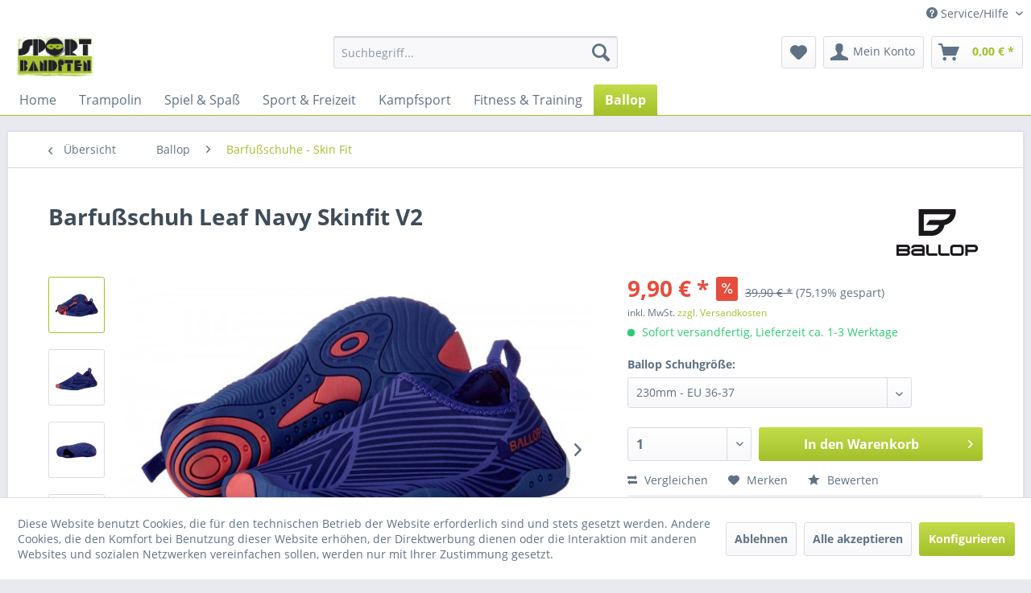

--- FILE ---
content_type: text/html; charset=UTF-8
request_url: https://sportbanditen.shop/ballop/barfussschuhe-skin-fit/288/barfussschuh-leaf-navy-skinfit-v2
body_size: 22678
content:
<!DOCTYPE html>
<html class="no-js" lang="de" itemscope="itemscope" itemtype="http://schema.org/WebPage">
<head>
<meta charset="utf-8">
<meta name="author" content="" />
<meta name="robots" content="index,follow" />
<meta name="revisit-after" content="15 days" />
<meta name="keywords" content="Sohle, Ballop, V2, robuster, Fuß, Wassersport, Sie, bietet, Schutz, sein.
Freiheit, vorgegeben, uns, Natur, Laufgefühl, Der, Lieblingsschuh, Ihr, Barfußschuh:, Stein, Stock" />
<meta name="description" content="Ballop Barfussschuh Leaf Navy - Skinfit V2" />
<meta property="og:type" content="product" />
<meta property="og:site_name" content="Sportbanditen Onlineshop" />
<meta property="og:url" content="https://sportbanditen.shop/ballop/barfussschuhe-skin-fit/288/barfussschuh-leaf-navy-skinfit-v2" />
<meta property="og:title" content="Barfußschuh Leaf Navy Skinfit V2" />
<meta property="og:description" content="Ballop V2 Skinshoes mit robuster Sohle - Leaf Navy
&amp;nbsp;
Der Barfußschuh mit stabiler Sohle für maximalen Schutz in jedem Einsatzgebiet.
Die…" />
<meta property="og:image" content="https://sportbanditen.shop/media/image/df/dc/78/Ballop_Leaf-navy-2.jpg" />
<meta property="product:brand" content="Ballop" />
<meta property="product:price" content="9,90" />
<meta property="product:product_link" content="https://sportbanditen.shop/ballop/barfussschuhe-skin-fit/288/barfussschuh-leaf-navy-skinfit-v2" />
<meta name="twitter:card" content="product" />
<meta name="twitter:site" content="Sportbanditen Onlineshop" />
<meta name="twitter:title" content="Barfußschuh Leaf Navy Skinfit V2" />
<meta name="twitter:description" content="Ballop V2 Skinshoes mit robuster Sohle - Leaf Navy
&amp;nbsp;
Der Barfußschuh mit stabiler Sohle für maximalen Schutz in jedem Einsatzgebiet.
Die…" />
<meta name="twitter:image" content="https://sportbanditen.shop/media/image/df/dc/78/Ballop_Leaf-navy-2.jpg" />
<meta itemprop="copyrightHolder" content="Sportbanditen Onlineshop" />
<meta itemprop="copyrightYear" content="2014" />
<meta itemprop="isFamilyFriendly" content="True" />
<meta itemprop="image" content="https://sportbanditen.shop/media/image/8a/5e/db/Sportbanditen_Shoplogo.png" />
<meta name="viewport" content="width=device-width, initial-scale=1.0">
<meta name="mobile-web-app-capable" content="yes">
<meta name="apple-mobile-web-app-title" content="Sportbanditen Onlineshop">
<meta name="apple-mobile-web-app-capable" content="yes">
<meta name="apple-mobile-web-app-status-bar-style" content="default">
<link rel="apple-touch-icon-precomposed" href="https://sportbanditen.shop/media/image/3e/c6/95/Sportbanditen_Button_150.png">
<link rel="shortcut icon" href="https://sportbanditen.shop/media/image/3e/c6/95/Sportbanditen_Button_150.png">
<meta name="msapplication-navbutton-color" content="#a3bf2a" />
<meta name="application-name" content="Sportbanditen Onlineshop" />
<meta name="msapplication-starturl" content="https://sportbanditen.shop/" />
<meta name="msapplication-window" content="width=1024;height=768" />
<meta name="msapplication-TileImage" content="https://sportbanditen.shop/media/image/3e/c6/95/Sportbanditen_Button_150.png">
<meta name="msapplication-TileColor" content="#a3bf2a">
<meta name="theme-color" content="#a3bf2a" />
<link rel="canonical" href="https://sportbanditen.shop/ballop/barfussschuhe-skin-fit/288/barfussschuh-leaf-navy-skinfit-v2" />
<title itemprop="name">Barfußschuh Leaf Navy Skinfit V2 | Barfußschuhe - Skin Fit | Ballop | Sportbanditen Onlineshop</title>
<link href="/web/cache/1760964625_426e4085a2cd457eb32e4822a24854dc.css" media="all" rel="stylesheet" type="text/css" />
<script>
window.basketData = {
hasData: false,
data:[]
};
</script>
<script>
var gaProperty = 'UA-36391279-1';
// Disable tracking if the opt-out cookie exists.
var disableStr = 'ga-disable-' + gaProperty;
if (document.cookie.indexOf(disableStr + '=true') > -1) {
window[disableStr] = true;
}
// Opt-out function
function gaOptout() {
document.cookie = disableStr + '=true; expires=Thu, 31 Dec 2199 23:59:59 UTC; path=/';
window[disableStr] = true;
}
</script>
<div data-googleAnalytics="true"
data-googleConversionID="989652587"
data-googleConversionLabel="KblCCK3I7wQQ68zz1wM"
data-googleConversionLanguage="de"
data-googleTrackingID="UA-36391279-1"
data-googleAnonymizeIp="1"
data-googleOptOutCookie="1"
data-googleTrackingLibrary="ua"
data-realAmount=""
data-showCookieNote="1"
data-cookieNoteMode="1"
>
</div>
</head>
<body class="is--ctl-detail is--act-index" >
<div data-paypalUnifiedMetaDataContainer="true"
data-paypalUnifiedRestoreOrderNumberUrl="https://sportbanditen.shop/widgets/PaypalUnifiedOrderNumber/restoreOrderNumber"
class="is--hidden">
</div>
<div class="page-wrap">
<noscript class="noscript-main">
<div class="alert is--warning">
<div class="alert--icon">
<i class="icon--element icon--warning"></i>
</div>
<div class="alert--content">
Um Sportbanditen&#x20;Onlineshop in vollem Umfang nutzen zu k&ouml;nnen, empfehlen wir Ihnen Javascript in Ihrem Browser zu aktiveren.
</div>
</div>
</noscript>
<header class="header-main">
<div class="top-bar">
<div class="container block-group">
<nav class="top-bar--navigation block" role="menubar">

    



    

<div class="navigation--entry entry--compare is--hidden" role="menuitem" aria-haspopup="true" data-drop-down-menu="true">
    

</div>
<div class="navigation--entry entry--service has--drop-down" role="menuitem" aria-haspopup="true" data-drop-down-menu="true">
<i class="icon--service"></i> Service/Hilfe
<ul class="service--list is--rounded" role="menu">
<li class="service--entry" role="menuitem">
<a class="service--link" href="javascript:openCookieConsentManager()" title="Cookie settings" >
Cookie settings
</a>
</li>
<li class="service--entry" role="menuitem">
<a class="service--link" href="https://sportbanditen.shop/faq" title="FAQ" >
FAQ
</a>
</li>
<li class="service--entry" role="menuitem">
<a class="service--link" href="https://sportbanditen.shop/kontaktformular-sportbanditen" title="Kontakt" target="_self">
Kontakt
</a>
</li>
<li class="service--entry" role="menuitem">
<a class="service--link" href="https://sportbanditen.shop/versand-und-zahlungsbedingungen" title="Versand und Zahlungsbedingungen" >
Versand und Zahlungsbedingungen
</a>
</li>
<li class="service--entry" role="menuitem">
<a class="service--link" href="https://sportbanditen.shop/widerrufsrecht" title="Widerrufsrecht" >
Widerrufsrecht
</a>
</li>
<li class="service--entry" role="menuitem">
<a class="service--link" href="https://sportbanditen.shop/datenschutz" title="Datenschutz" >
Datenschutz
</a>
</li>
<li class="service--entry" role="menuitem">
<a class="service--link" href="https://sportbanditen.shop/agb" title="AGB" >
AGB
</a>
</li>
<li class="service--entry" role="menuitem">
<a class="service--link" href="https://sportbanditen.shop/impressum" title="Impressum" >
Impressum
</a>
</li>
</ul>
</div>
</nav>
</div>
</div>
<div class="container header--navigation">
<div class="logo-main block-group" role="banner">
<div class="logo--shop block">
<a class="logo--link" href="https://sportbanditen.shop/" title="Sportbanditen Onlineshop - zur Startseite wechseln">
<picture>
<source srcset="https://sportbanditen.shop/media/image/8a/5e/db/Sportbanditen_Shoplogo.png" media="(min-width: 78.75em)">
<source srcset="https://sportbanditen.shop/media/image/8a/5e/db/Sportbanditen_Shoplogo.png" media="(min-width: 64em)">
<source srcset="https://sportbanditen.shop/media/image/8a/5e/db/Sportbanditen_Shoplogo.png" media="(min-width: 48em)">
<img srcset="https://sportbanditen.shop/media/image/8a/5e/db/Sportbanditen_Shoplogo.png" alt="Sportbanditen Onlineshop - zur Startseite wechseln" />
</picture>
</a>
</div>
</div>
<nav class="shop--navigation block-group">
<ul class="navigation--list block-group" role="menubar">
<li class="navigation--entry entry--menu-left" role="menuitem">
<a class="entry--link entry--trigger btn is--icon-left" href="#offcanvas--left" data-offcanvas="true" data-offCanvasSelector=".sidebar-main">
<i class="icon--menu"></i> Menü
</a>
</li>
<li class="navigation--entry entry--search" role="menuitem" data-search="true" aria-haspopup="true" data-minLength="3">
<a class="btn entry--link entry--trigger" href="#show-hide--search" title="Suche anzeigen / schließen">
<i class="icon--search"></i>
<span class="search--display">Suchen</span>
</a>
<form action="/search" method="get" class="main-search--form">
<input type="search" name="sSearch" class="main-search--field" autocomplete="off" autocapitalize="off" placeholder="Suchbegriff..." maxlength="30"  />
<button type="submit" class="main-search--button">
<i class="icon--search"></i>
<span class="main-search--text">Suchen</span>
</button>
<div class="form--ajax-loader">&nbsp;</div>
</form>
<div class="main-search--results"></div>
</li>

    <li class="navigation--entry entry--notepad" role="menuitem">
        
        <a href="https://sportbanditen.shop/note" title="Merkzettel" class="btn">
            <i class="icon--heart"></i>
                    </a>
    </li>




    <li class="navigation--entry entry--account with-slt"
        role="menuitem"
        data-offcanvas="true"
        data-offCanvasSelector=".account--dropdown-navigation">
        
            <a href="https://sportbanditen.shop/account"
               title="Mein Konto"
               class="btn is--icon-left entry--link account--link">
                <i class="icon--account"></i>
                                    <span class="account--display">
                        Mein Konto
                    </span>
                            </a>
        

                    
                <div class="account--dropdown-navigation">

                    
                        <div class="navigation--smartphone">
                            <div class="entry--close-off-canvas">
                                <a href="#close-account-menu"
                                   class="account--close-off-canvas"
                                   title="Menü schließen">
                                    Menü schließen <i class="icon--arrow-right"></i>
                                </a>
                            </div>
                        </div>
                    

                    
                            <div class="account--menu is--rounded is--personalized">
        
                            
                
                                            <span class="navigation--headline">
                            Mein Konto
                        </span>
                                    

                
                <div class="account--menu-container">

                    
                        
                        <ul class="sidebar--navigation navigation--list is--level0 show--active-items">
                            
                                
                                
                                    
                                                                                    <li class="navigation--entry">
                                                <span class="navigation--signin">
                                                    <a href="https://sportbanditen.shop/account#hide-registration"
                                                       class="blocked--link btn is--primary navigation--signin-btn"
                                                       data-collapseTarget="#registration"
                                                       data-action="close">
                                                        Anmelden
                                                    </a>
                                                    <span class="navigation--register">
                                                        oder
                                                        <a href="https://sportbanditen.shop/account#show-registration"
                                                           class="blocked--link"
                                                           data-collapseTarget="#registration"
                                                           data-action="open">
                                                            registrieren
                                                        </a>
                                                    </span>
                                                </span>
                                            </li>
                                                                            

                                    
                                        <li class="navigation--entry">
                                            <a href="https://sportbanditen.shop/account" title="Übersicht" class="navigation--link">
                                                Übersicht
                                            </a>
                                        </li>
                                    
                                

                                
                                
                                    <li class="navigation--entry">
                                        <a href="https://sportbanditen.shop/account/profile" title="Persönliche Daten" class="navigation--link" rel="nofollow">
                                            Persönliche Daten
                                        </a>
                                    </li>
                                

                                
                                
                                                                            
                                            <li class="navigation--entry">
                                                <a href="https://sportbanditen.shop/address/index/sidebar/" title="Adressen" class="navigation--link" rel="nofollow">
                                                    Adressen
                                                </a>
                                            </li>
                                        
                                                                    

                                
                                
                                    <li class="navigation--entry">
                                        <a href="https://sportbanditen.shop/account/payment" title="Zahlungsarten" class="navigation--link" rel="nofollow">
                                            Zahlungsarten
                                        </a>
                                    </li>
                                

                                
                                
                                    <li class="navigation--entry">
                                        <a href="https://sportbanditen.shop/account/orders" title="Bestellungen" class="navigation--link" rel="nofollow">
                                            Bestellungen
                                        </a>
                                    </li>
                                

                                
                                
                                                                            <li class="navigation--entry">
                                            <a href="https://sportbanditen.shop/account/downloads" title="Sofortdownloads" class="navigation--link" rel="nofollow">
                                                Sofortdownloads
                                            </a>
                                        </li>
                                                                    

                                
                                
                                    <li class="navigation--entry">
                                        <a href="https://sportbanditen.shop/note" title="Merkzettel" class="navigation--link" rel="nofollow">
                                            Merkzettel
                                        </a>
                                    </li>
                                

                                
                                
                                                                    

                                
                                
                                                                    
                            
                        </ul>
                    
                </div>
                    
    </div>
                    
                </div>
            
            </li>




    <li class="navigation--entry entry--cart" role="menuitem">
        
        <a class="btn is--icon-left cart--link" href="https://sportbanditen.shop/checkout/cart" title="Warenkorb">
            <span class="cart--display">
                                    Warenkorb
                            </span>

            <span class="badge is--primary is--minimal cart--quantity is--hidden">0</span>

            <i class="icon--basket"></i>

            <span class="cart--amount">
                0,00&nbsp;&euro; *
            </span>
        </a>
        <div class="ajax-loader">&nbsp;</div>
    </li>



</ul>
</nav>
<div class="container--ajax-cart" data-collapse-cart="true" data-displayMode="offcanvas"></div>
</div>
</header>
<nav class="navigation-main">
<div class="container" data-menu-scroller="true" data-listSelector=".navigation--list.container" data-viewPortSelector=".navigation--list-wrapper">
<div class="navigation--list-wrapper">
<ul class="navigation--list container" role="menubar" itemscope="itemscope" itemtype="http://schema.org/SiteNavigationElement">
<li class="navigation--entry is--home" role="menuitem"><a class="navigation--link is--first" href="https://sportbanditen.shop/" title="Home" itemprop="url"><span itemprop="name">Home</span></a></li><li class="navigation--entry" role="menuitem"><a class="navigation--link" href="https://sportbanditen.shop/trampolin/" title="Trampolin" itemprop="url"><span itemprop="name">Trampolin</span></a></li><li class="navigation--entry" role="menuitem"><a class="navigation--link" href="https://sportbanditen.shop/spiel-spass/" title="Spiel & Spaß" itemprop="url"><span itemprop="name">Spiel & Spaß</span></a></li><li class="navigation--entry" role="menuitem"><a class="navigation--link" href="https://sportbanditen.shop/sport-freizeit/" title="Sport & Freizeit" itemprop="url"><span itemprop="name">Sport & Freizeit</span></a></li><li class="navigation--entry" role="menuitem"><a class="navigation--link" href="https://sportbanditen.shop/kampfsport/" title="Kampfsport" itemprop="url"><span itemprop="name">Kampfsport</span></a></li><li class="navigation--entry" role="menuitem"><a class="navigation--link" href="https://sportbanditen.shop/fitness-training/" title="Fitness & Training" itemprop="url"><span itemprop="name">Fitness & Training</span></a></li><li class="navigation--entry is--active" role="menuitem"><a class="navigation--link is--active" href="https://sportbanditen.shop/cat/index/sCategory/13" title="Ballop" itemprop="url"><span itemprop="name">Ballop</span></a></li>            </ul>
</div>
<div class="advanced-menu" data-advanced-menu="true" data-hoverDelay="250">
<div class="menu--container">
<div class="button-container">
<a href="https://sportbanditen.shop/trampolin/" class="button--category" title="Zur Kategorie Trampolin">
<i class="icon--arrow-right"></i>
Zur Kategorie Trampolin
</a>
<span class="button--close">
<i class="icon--cross"></i>
</span>
</div>
<div class="content--wrapper has--content">
<ul class="menu--list menu--level-0 columns--4" style="width: 100%;">
<li class="menu--list-item item--level-0" style="width: 100%">
<a href="https://sportbanditen.shop/trampolin/ersatznetze/" class="menu--list-item-link" title="Ersatznetze">Ersatznetze</a>
</li>
<li class="menu--list-item item--level-0" style="width: 100%">
<a href="https://sportbanditen.shop/trampolin/federnabdeckungen/" class="menu--list-item-link" title="Federnabdeckungen">Federnabdeckungen</a>
</li>
<li class="menu--list-item item--level-0" style="width: 100%">
<a href="https://sportbanditen.shop/trampolin/sprungtuecher/" class="menu--list-item-link" title="Sprungtücher">Sprungtücher</a>
</li>
<li class="menu--list-item item--level-0" style="width: 100%">
<a href="https://sportbanditen.shop/trampolin/trampolin-zubehoer/" class="menu--list-item-link" title="Trampolin Zubehör">Trampolin Zubehör</a>
</li>
<li class="menu--list-item item--level-0" style="width: 100%">
<a href="https://sportbanditen.shop/trampolin/trampoline/" class="menu--list-item-link" title="Trampoline">Trampoline</a>
</li>
</ul>
</div>
</div>
<div class="menu--container">
<div class="button-container">
<a href="https://sportbanditen.shop/spiel-spass/" class="button--category" title="Zur Kategorie Spiel &amp; Spaß">
<i class="icon--arrow-right"></i>
Zur Kategorie Spiel & Spaß
</a>
<span class="button--close">
<i class="icon--cross"></i>
</span>
</div>
<div class="content--wrapper has--content">
<ul class="menu--list menu--level-0 columns--4" style="width: 100%;">
<li class="menu--list-item item--level-0" style="width: 100%">
<a href="https://sportbanditen.shop/spiel-spass/schaukel-rutsche/" class="menu--list-item-link" title="Schaukel &amp; Rutsche">Schaukel & Rutsche</a>
</li>
<li class="menu--list-item item--level-0" style="width: 100%">
<a href="https://sportbanditen.shop/spiel-spass/spiele-im-freien/" class="menu--list-item-link" title="Spiele im Freien">Spiele im Freien</a>
</li>
<li class="menu--list-item item--level-0" style="width: 100%">
<a href="https://sportbanditen.shop/spiel-spass/strandurlaub/" class="menu--list-item-link" title="Strandurlaub">Strandurlaub</a>
</li>
<li class="menu--list-item item--level-0" style="width: 100%">
<a href="https://sportbanditen.shop/spiel-spass/jonglieren-und-artistik/" class="menu--list-item-link" title="Jonglieren und Artistik">Jonglieren und Artistik</a>
</li>
<li class="menu--list-item item--level-0" style="width: 100%">
<a href="https://sportbanditen.shop/spiel-spass/geschenke-und-partyspiele/" class="menu--list-item-link" title="Geschenke und Partyspiele">Geschenke und Partyspiele</a>
<ul class="menu--list menu--level-1 columns--4">
<li class="menu--list-item item--level-1">
<a href="https://sportbanditen.shop/spiel-spass/geschenke-und-partyspiele/dart/" class="menu--list-item-link" title="Dart">Dart</a>
</li>
<li class="menu--list-item item--level-1">
<a href="https://sportbanditen.shop/spiel-spass/geschenke-und-partyspiele/billard/" class="menu--list-item-link" title="Billard">Billard</a>
</li>
<li class="menu--list-item item--level-1">
<a href="https://sportbanditen.shop/spiel-spass/geschenke-und-partyspiele/kicker/" class="menu--list-item-link" title="Kicker">Kicker</a>
</li>
</ul>
</li>
<li class="menu--list-item item--level-0" style="width: 100%">
<a href="https://sportbanditen.shop/spiel-spass/pool-planschbecken/" class="menu--list-item-link" title="Pool &amp; Planschbecken">Pool & Planschbecken</a>
</li>
</ul>
</div>
</div>
<div class="menu--container">
<div class="button-container">
<a href="https://sportbanditen.shop/sport-freizeit/" class="button--category" title="Zur Kategorie Sport &amp; Freizeit">
<i class="icon--arrow-right"></i>
Zur Kategorie Sport & Freizeit
</a>
<span class="button--close">
<i class="icon--cross"></i>
</span>
</div>
<div class="content--wrapper has--content">
<ul class="menu--list menu--level-0 columns--4" style="width: 100%;">
<li class="menu--list-item item--level-0" style="width: 100%">
<a href="https://sportbanditen.shop/sport-freizeit/outdoor/" class="menu--list-item-link" title="Outdoor">Outdoor</a>
<ul class="menu--list menu--level-1 columns--4">
<li class="menu--list-item item--level-1">
<a href="https://sportbanditen.shop/sport-freizeit/outdoor/wanderstoecke/" class="menu--list-item-link" title="Wanderstöcke">Wanderstöcke</a>
</li>
<li class="menu--list-item item--level-1">
<a href="https://sportbanditen.shop/sport-freizeit/outdoor/camping/" class="menu--list-item-link" title="Camping">Camping</a>
</li>
</ul>
</li>
<li class="menu--list-item item--level-0" style="width: 100%">
<a href="https://sportbanditen.shop/sport-freizeit/wassersport/" class="menu--list-item-link" title="Wassersport">Wassersport</a>
<ul class="menu--list menu--level-1 columns--4">
<li class="menu--list-item item--level-1">
<a href="https://sportbanditen.shop/sport-freizeit/wassersport/isup/" class="menu--list-item-link" title="iSUP">iSUP</a>
</li>
<li class="menu--list-item item--level-1">
<a href="https://sportbanditen.shop/sport-freizeit/wassersport/tauchen-schnorcheln/" class="menu--list-item-link" title="Tauchen &amp; Schnorcheln">Tauchen & Schnorcheln</a>
</li>
<li class="menu--list-item item--level-1">
<a href="https://sportbanditen.shop/sport-freizeit/wassersport/schlauchboot-kajak/" class="menu--list-item-link" title="Schlauchboot &amp; Kajak">Schlauchboot & Kajak</a>
</li>
</ul>
</li>
<li class="menu--list-item item--level-0" style="width: 100%">
<a href="https://sportbanditen.shop/sport-freizeit/ballsport/" class="menu--list-item-link" title="Ballsport">Ballsport</a>
<ul class="menu--list menu--level-1 columns--4">
<li class="menu--list-item item--level-1">
<a href="https://sportbanditen.shop/sport-freizeit/ballsport/volleyball/" class="menu--list-item-link" title="Volleyball">Volleyball</a>
</li>
<li class="menu--list-item item--level-1">
<a href="https://sportbanditen.shop/sport-freizeit/ballsport/fussball/" class="menu--list-item-link" title="Fußball">Fußball</a>
</li>
<li class="menu--list-item item--level-1">
<a href="https://sportbanditen.shop/sport-freizeit/ballsport/basketball/" class="menu--list-item-link" title="Basketball">Basketball</a>
</li>
<li class="menu--list-item item--level-1">
<a href="https://sportbanditen.shop/sport-freizeit/ballsport/ballpumpen-zubehoer/" class="menu--list-item-link" title="Ballpumpen &amp; Zubehör">Ballpumpen & Zubehör</a>
</li>
</ul>
</li>
<li class="menu--list-item item--level-0" style="width: 100%">
<a href="https://sportbanditen.shop/sport-freizeit/american-sport/" class="menu--list-item-link" title="American Sport">American Sport</a>
<ul class="menu--list menu--level-1 columns--4">
<li class="menu--list-item item--level-1">
<a href="https://sportbanditen.shop/sport-freizeit/american-sport/baseball/" class="menu--list-item-link" title="Baseball">Baseball</a>
</li>
<li class="menu--list-item item--level-1">
<a href="https://sportbanditen.shop/sport-freizeit/american-sport/football/" class="menu--list-item-link" title="Football">Football</a>
</li>
</ul>
</li>
<li class="menu--list-item item--level-0" style="width: 100%">
<a href="https://sportbanditen.shop/sport-freizeit/hockey-sport/" class="menu--list-item-link" title="Hockey Sport">Hockey Sport</a>
<ul class="menu--list menu--level-1 columns--4">
<li class="menu--list-item item--level-1">
<a href="https://sportbanditen.shop/sport-freizeit/hockey-sport/floorball/" class="menu--list-item-link" title="Floorball">Floorball</a>
</li>
<li class="menu--list-item item--level-1">
<a href="https://sportbanditen.shop/sport-freizeit/hockey-sport/streethockey/" class="menu--list-item-link" title="Streethockey">Streethockey</a>
</li>
<li class="menu--list-item item--level-1">
<a href="https://sportbanditen.shop/sport-freizeit/hockey-sport/eishockey/" class="menu--list-item-link" title="Eishockey">Eishockey</a>
</li>
</ul>
</li>
<li class="menu--list-item item--level-0" style="width: 100%">
<a href="https://sportbanditen.shop/sport-freizeit/racketsport/" class="menu--list-item-link" title="Racketsport">Racketsport</a>
<ul class="menu--list menu--level-1 columns--4">
<li class="menu--list-item item--level-1">
<a href="https://sportbanditen.shop/sport-freizeit/racketsport/badminton/" class="menu--list-item-link" title="Badminton">Badminton</a>
</li>
<li class="menu--list-item item--level-1">
<a href="https://sportbanditen.shop/sport-freizeit/racketsport/speedminton/" class="menu--list-item-link" title="Speedminton">Speedminton</a>
</li>
<li class="menu--list-item item--level-1">
<a href="https://sportbanditen.shop/sport-freizeit/racketsport/tennis/" class="menu--list-item-link" title="Tennis">Tennis</a>
</li>
</ul>
</li>
<li class="menu--list-item item--level-0" style="width: 100%">
<a href="https://sportbanditen.shop/sport-freizeit/tischtennis/" class="menu--list-item-link" title="Tischtennis">Tischtennis</a>
<ul class="menu--list menu--level-1 columns--4">
<li class="menu--list-item item--level-1">
<a href="https://sportbanditen.shop/sport-freizeit/tischtennis/schlaeger/" class="menu--list-item-link" title="Schläger">Schläger</a>
</li>
<li class="menu--list-item item--level-1">
<a href="https://sportbanditen.shop/sport-freizeit/tischtennis/baelle-zubehoer/" class="menu--list-item-link" title="Bälle &amp; Zubehör">Bälle & Zubehör</a>
</li>
<li class="menu--list-item item--level-1">
<a href="https://sportbanditen.shop/sport-freizeit/tischtennis/platten-netze/" class="menu--list-item-link" title="Platten &amp; Netze">Platten & Netze</a>
</li>
</ul>
</li>
<li class="menu--list-item item--level-0" style="width: 100%">
<a href="https://sportbanditen.shop/sport-freizeit/wintersport/" class="menu--list-item-link" title="Wintersport">Wintersport</a>
<ul class="menu--list menu--level-1 columns--4">
<li class="menu--list-item item--level-1">
<a href="https://sportbanditen.shop/sport-freizeit/wintersport/schlittschuhe/" class="menu--list-item-link" title="Schlittschuhe">Schlittschuhe</a>
</li>
<li class="menu--list-item item--level-1">
<a href="https://sportbanditen.shop/sport-freizeit/wintersport/schlitten/" class="menu--list-item-link" title="Schlitten">Schlitten</a>
</li>
<li class="menu--list-item item--level-1">
<a href="https://sportbanditen.shop/sport-freizeit/wintersport/snowboard/" class="menu--list-item-link" title="Snowboard">Snowboard</a>
</li>
</ul>
</li>
<li class="menu--list-item item--level-0" style="width: 100%">
<a href="https://sportbanditen.shop/sport-freizeit/rollsport/" class="menu--list-item-link" title="Rollsport">Rollsport</a>
<ul class="menu--list menu--level-1 columns--4">
<li class="menu--list-item item--level-1">
<a href="https://sportbanditen.shop/sport-freizeit/rollsport/waveboard/" class="menu--list-item-link" title="Waveboard">Waveboard</a>
</li>
<li class="menu--list-item item--level-1">
<a href="https://sportbanditen.shop/sport-freizeit/rollsport/rollschuhe/" class="menu--list-item-link" title="Rollschuhe">Rollschuhe</a>
</li>
<li class="menu--list-item item--level-1">
<a href="https://sportbanditen.shop/sport-freizeit/rollsport/inlineskating/" class="menu--list-item-link" title="Inlineskating">Inlineskating</a>
</li>
<li class="menu--list-item item--level-1">
<a href="https://sportbanditen.shop/sport-freizeit/rollsport/raeder-und-rollen/" class="menu--list-item-link" title="Räder und Rollen">Räder und Rollen</a>
</li>
<li class="menu--list-item item--level-1">
<a href="https://sportbanditen.shop/sport-freizeit/rollsport/schutzausruestung/" class="menu--list-item-link" title="Schutzausrüstung">Schutzausrüstung</a>
</li>
<li class="menu--list-item item--level-1">
<a href="https://sportbanditen.shop/sport-freizeit/rollsport/skateboard/" class="menu--list-item-link" title="Skateboard">Skateboard</a>
</li>
<li class="menu--list-item item--level-1">
<a href="https://sportbanditen.shop/sport-freizeit/rollsport/elektro-roller/" class="menu--list-item-link" title="Elektro Roller">Elektro Roller</a>
</li>
<li class="menu--list-item item--level-1">
<a href="https://sportbanditen.shop/sport-freizeit/rollsport/longboard/" class="menu--list-item-link" title="Longboard">Longboard</a>
</li>
<li class="menu--list-item item--level-1">
<a href="https://sportbanditen.shop/sport-freizeit/rollsport/scooter-roller/" class="menu--list-item-link" title="Scooter / Roller">Scooter / Roller</a>
</li>
</ul>
</li>
</ul>
</div>
</div>
<div class="menu--container">
<div class="button-container">
<a href="https://sportbanditen.shop/kampfsport/" class="button--category" title="Zur Kategorie Kampfsport">
<i class="icon--arrow-right"></i>
Zur Kategorie Kampfsport
</a>
<span class="button--close">
<i class="icon--cross"></i>
</span>
</div>
<div class="content--wrapper has--content">
<ul class="menu--list menu--level-0 columns--4" style="width: 100%;">
<li class="menu--list-item item--level-0" style="width: 100%">
<a href="https://sportbanditen.shop/kampfsport/mma/" class="menu--list-item-link" title="MMA">MMA</a>
</li>
<li class="menu--list-item item--level-0" style="width: 100%">
<a href="https://sportbanditen.shop/kampfsport/taekwondo/" class="menu--list-item-link" title="Taekwondo">Taekwondo</a>
</li>
<li class="menu--list-item item--level-0" style="width: 100%">
<a href="https://sportbanditen.shop/kampfsport/judo/" class="menu--list-item-link" title="Judo">Judo</a>
</li>
<li class="menu--list-item item--level-0" style="width: 100%">
<a href="https://sportbanditen.shop/kampfsport/bjj-grappling/" class="menu--list-item-link" title="BJJ / Grappling">BJJ / Grappling</a>
</li>
<li class="menu--list-item item--level-0" style="width: 100%">
<a href="https://sportbanditen.shop/kampfsport/ju-jutsu/" class="menu--list-item-link" title="Ju-Jutsu">Ju-Jutsu</a>
</li>
<li class="menu--list-item item--level-0" style="width: 100%">
<a href="https://sportbanditen.shop/kampfsport/boxen/" class="menu--list-item-link" title="Boxen">Boxen</a>
<ul class="menu--list menu--level-1 columns--4">
<li class="menu--list-item item--level-1">
<a href="https://sportbanditen.shop/kampfsport/boxen/boxhandschuhe/" class="menu--list-item-link" title="Boxhandschuhe">Boxhandschuhe</a>
</li>
</ul>
</li>
<li class="menu--list-item item--level-0" style="width: 100%">
<a href="https://sportbanditen.shop/kampfsport/thaiboxen/" class="menu--list-item-link" title="Thaiboxen">Thaiboxen</a>
</li>
<li class="menu--list-item item--level-0" style="width: 100%">
<a href="https://sportbanditen.shop/kampfsport/kickboxen/" class="menu--list-item-link" title="Kickboxen">Kickboxen</a>
</li>
<li class="menu--list-item item--level-0" style="width: 100%">
<a href="https://sportbanditen.shop/kampfsport/karate/" class="menu--list-item-link" title="Karate">Karate</a>
</li>
<li class="menu--list-item item--level-0" style="width: 100%">
<a href="https://sportbanditen.shop/kampfsport/sambo/" class="menu--list-item-link" title="Sambo">Sambo</a>
</li>
<li class="menu--list-item item--level-0" style="width: 100%">
<a href="https://sportbanditen.shop/kampfsport/schutzausruestung/" class="menu--list-item-link" title="Schutzausrüstung">Schutzausrüstung</a>
<ul class="menu--list menu--level-1 columns--4">
<li class="menu--list-item item--level-1">
<a href="https://sportbanditen.shop/kampfsport/schutzausruestung/kopfschutz/" class="menu--list-item-link" title="Kopfschutz">Kopfschutz</a>
</li>
<li class="menu--list-item item--level-1">
<a href="https://sportbanditen.shop/kampfsport/schutzausruestung/zahnschutz/" class="menu--list-item-link" title="Zahnschutz">Zahnschutz</a>
</li>
<li class="menu--list-item item--level-1">
<a href="https://sportbanditen.shop/kampfsport/schutzausruestung/oberkoerper-arme/" class="menu--list-item-link" title="Oberkörper &amp; Arme">Oberkörper & Arme</a>
</li>
<li class="menu--list-item item--level-1">
<a href="https://sportbanditen.shop/kampfsport/schutzausruestung/tiefschutz/" class="menu--list-item-link" title="Tiefschutz">Tiefschutz</a>
</li>
<li class="menu--list-item item--level-1">
<a href="https://sportbanditen.shop/kampfsport/schutzausruestung/handschutz/" class="menu--list-item-link" title="Handschutz">Handschutz</a>
</li>
<li class="menu--list-item item--level-1">
<a href="https://sportbanditen.shop/kampfsport/schutzausruestung/fussschutz-schienbein/" class="menu--list-item-link" title="Fußschutz &amp; Schienbein">Fußschutz & Schienbein</a>
</li>
</ul>
</li>
</ul>
</div>
</div>
<div class="menu--container">
<div class="button-container">
<a href="https://sportbanditen.shop/fitness-training/" class="button--category" title="Zur Kategorie Fitness &amp; Training">
<i class="icon--arrow-right"></i>
Zur Kategorie Fitness & Training
</a>
<span class="button--close">
<i class="icon--cross"></i>
</span>
</div>
<div class="content--wrapper has--content">
<ul class="menu--list menu--level-0 columns--4" style="width: 100%;">
<li class="menu--list-item item--level-0" style="width: 100%">
<a href="https://sportbanditen.shop/fitness-training/sportkleidung/" class="menu--list-item-link" title="Sportkleidung">Sportkleidung</a>
<ul class="menu--list menu--level-1 columns--4">
<li class="menu--list-item item--level-1">
<a href="https://sportbanditen.shop/fitness-training/sportkleidung/sportshirts-funktionsunterhemden/" class="menu--list-item-link" title="Sportshirts - Funktionsunterhemden">Sportshirts - Funktionsunterhemden</a>
</li>
<li class="menu--list-item item--level-1">
<a href="https://sportbanditen.shop/fitness-training/sportkleidung/sport-hosen/" class="menu--list-item-link" title="Sport Hosen">Sport Hosen</a>
</li>
</ul>
</li>
<li class="menu--list-item item--level-0" style="width: 100%">
<a href="https://sportbanditen.shop/fitness-training/taschen-rucksaecke/" class="menu--list-item-link" title="Taschen &amp; Rucksäcke">Taschen & Rucksäcke</a>
</li>
<li class="menu--list-item item--level-0" style="width: 100%">
<a href="https://sportbanditen.shop/fitness-training/trainingsgeraete/" class="menu--list-item-link" title="Trainingsgeräte">Trainingsgeräte</a>
<ul class="menu--list menu--level-1 columns--4">
<li class="menu--list-item item--level-1">
<a href="https://sportbanditen.shop/fitness-training/trainingsgeraete/balance-koordination/" class="menu--list-item-link" title="Balance &amp; Koordination">Balance & Koordination</a>
</li>
<li class="menu--list-item item--level-1">
<a href="https://sportbanditen.shop/fitness-training/trainingsgeraete/gewichte-hanteln/" class="menu--list-item-link" title="Gewichte &amp; Hanteln">Gewichte & Hanteln</a>
</li>
<li class="menu--list-item item--level-1">
<a href="https://sportbanditen.shop/fitness-training/trainingsgeraete/hometraining/" class="menu--list-item-link" title="Hometraining">Hometraining</a>
</li>
<li class="menu--list-item item--level-1">
<a href="https://sportbanditen.shop/fitness-training/trainingsgeraete/athletiktraining/" class="menu--list-item-link" title="Athletiktraining">Athletiktraining</a>
</li>
</ul>
</li>
<li class="menu--list-item item--level-0" style="width: 100%">
<a href="https://sportbanditen.shop/fitness-training/matten/" class="menu--list-item-link" title="Matten">Matten</a>
<ul class="menu--list menu--level-1 columns--4">
<li class="menu--list-item item--level-1">
<a href="https://sportbanditen.shop/fitness-training/matten/puzzlematten/" class="menu--list-item-link" title="Puzzlematten">Puzzlematten</a>
</li>
<li class="menu--list-item item--level-1">
<a href="https://sportbanditen.shop/fitness-training/matten/yoga-gymnastik-matten/" class="menu--list-item-link" title="Yoga &amp; Gymnastik Matten">Yoga & Gymnastik Matten</a>
</li>
</ul>
</li>
<li class="menu--list-item item--level-0" style="width: 100%">
<a href="https://sportbanditen.shop/fitness-training/yoga-gymnastik-recovery/" class="menu--list-item-link" title="Yoga, Gymnastik &amp; Recovery">Yoga, Gymnastik & Recovery</a>
</li>
</ul>
</div>
</div>
<div class="menu--container">
<div class="button-container">
<a href="https://sportbanditen.shop/cat/index/sCategory/13" class="button--category" title="Zur Kategorie Ballop">
<i class="icon--arrow-right"></i>
Zur Kategorie Ballop
</a>
<span class="button--close">
<i class="icon--cross"></i>
</span>
</div>
<div class="content--wrapper has--content">
<ul class="menu--list menu--level-0 columns--4" style="width: 100%;">
<li class="menu--list-item item--level-0" style="width: 100%">
<a href="https://sportbanditen.shop/ballop/barfussschuhe-skin-fit/" class="menu--list-item-link" title="Barfußschuhe - Skin Fit">Barfußschuhe - Skin Fit</a>
</li>
<li class="menu--list-item item--level-0" style="width: 100%">
<a href="https://sportbanditen.shop/ballop/wasserschuhe-aqua-fit/" class="menu--list-item-link" title="Wasserschuhe  -Aqua Fit">Wasserschuhe  -Aqua Fit</a>
</li>
<li class="menu--list-item item--level-0" style="width: 100%">
<a href="https://sportbanditen.shop/ballop/sneaker/" class="menu--list-item-link" title="Sneaker">Sneaker</a>
</li>
</ul>
</div>
</div>
</div>
</div>
</nav>
<section class="content-main container block-group">
<nav class="content--breadcrumb block">
<a class="breadcrumb--button breadcrumb--link" href="https://sportbanditen.shop/ballop/barfussschuhe-skin-fit/" title="Übersicht">
<i class="icon--arrow-left"></i>
<span class="breadcrumb--title">Übersicht</span>
</a>
<ul class="breadcrumb--list" role="menu" itemscope itemtype="http://schema.org/BreadcrumbList">
<li class="breadcrumb--entry" itemprop="itemListElement" itemscope itemtype="http://schema.org/ListItem">
<a class="breadcrumb--link" href="https://sportbanditen.shop/cat/index/sCategory/13" title="Ballop" itemprop="item">
<link itemprop="url" href="https://sportbanditen.shop/cat/index/sCategory/13" />
<span class="breadcrumb--title" itemprop="name">Ballop</span>
</a>
<meta itemprop="position" content="0" />
</li>
<li class="breadcrumb--separator">
<i class="icon--arrow-right"></i>
</li>
<li class="breadcrumb--entry is--active" itemprop="itemListElement" itemscope itemtype="http://schema.org/ListItem">
<a class="breadcrumb--link" href="https://sportbanditen.shop/ballop/barfussschuhe-skin-fit/" title="Barfußschuhe - Skin Fit" itemprop="item">
<link itemprop="url" href="https://sportbanditen.shop/ballop/barfussschuhe-skin-fit/" />
<span class="breadcrumb--title" itemprop="name">Barfußschuhe - Skin Fit</span>
</a>
<meta itemprop="position" content="1" />
</li>
</ul>
</nav>
<nav class="product--navigation">
<a href="#" class="navigation--link link--prev">
<div class="link--prev-button">
<span class="link--prev-inner">Zurück</span>
</div>
<div class="image--wrapper">
<div class="image--container"></div>
</div>
</a>
<a href="#" class="navigation--link link--next">
<div class="link--next-button">
<span class="link--next-inner">Vor</span>
</div>
<div class="image--wrapper">
<div class="image--container"></div>
</div>
</a>
</nav>
<div class="content-main--inner">
<aside class="sidebar-main off-canvas">
<div class="navigation--smartphone">
<ul class="navigation--list ">
<li class="navigation--entry entry--close-off-canvas">
<a href="#close-categories-menu" title="Menü schließen" class="navigation--link">
Menü schließen <i class="icon--arrow-right"></i>
</a>
</li>
</ul>
<div class="mobile--switches">

    



    

</div>
</div>
<div class="sidebar--categories-wrapper"
data-subcategory-nav="true"
data-mainCategoryId="3"
data-categoryId="21"
data-fetchUrl="/widgets/listing/getCategory/categoryId/21">
<div class="categories--headline navigation--headline">
Kategorien
</div>
<div class="sidebar--categories-navigation">
<ul class="sidebar--navigation categories--navigation navigation--list is--drop-down is--level0 is--rounded" role="menu">
<li class="navigation--entry has--sub-children" role="menuitem">
<a class="navigation--link link--go-forward"
href="https://sportbanditen.shop/trampolin/"
data-categoryId="14"
data-fetchUrl="/widgets/listing/getCategory/categoryId/14"
title="Trampolin"
>
Trampolin
<span class="is--icon-right">
<i class="icon--arrow-right"></i>
</span>
</a>
</li>
<li class="navigation--entry has--sub-children" role="menuitem">
<a class="navigation--link link--go-forward"
href="https://sportbanditen.shop/spiel-spass/"
data-categoryId="64"
data-fetchUrl="/widgets/listing/getCategory/categoryId/64"
title="Spiel &amp; Spaß"
>
Spiel & Spaß
<span class="is--icon-right">
<i class="icon--arrow-right"></i>
</span>
</a>
</li>
<li class="navigation--entry has--sub-children" role="menuitem">
<a class="navigation--link link--go-forward"
href="https://sportbanditen.shop/sport-freizeit/"
data-categoryId="29"
data-fetchUrl="/widgets/listing/getCategory/categoryId/29"
title="Sport &amp; Freizeit"
>
Sport & Freizeit
<span class="is--icon-right">
<i class="icon--arrow-right"></i>
</span>
</a>
</li>
<li class="navigation--entry has--sub-children" role="menuitem">
<a class="navigation--link link--go-forward"
href="https://sportbanditen.shop/kampfsport/"
data-categoryId="33"
data-fetchUrl="/widgets/listing/getCategory/categoryId/33"
title="Kampfsport"
>
Kampfsport
<span class="is--icon-right">
<i class="icon--arrow-right"></i>
</span>
</a>
</li>
<li class="navigation--entry has--sub-children" role="menuitem">
<a class="navigation--link link--go-forward"
href="https://sportbanditen.shop/fitness-training/"
data-categoryId="51"
data-fetchUrl="/widgets/listing/getCategory/categoryId/51"
title="Fitness &amp; Training"
>
Fitness & Training
<span class="is--icon-right">
<i class="icon--arrow-right"></i>
</span>
</a>
</li>
<li class="navigation--entry is--active has--sub-categories has--sub-children" role="menuitem">
<a class="navigation--link is--active has--sub-categories link--go-forward"
href="https://sportbanditen.shop/cat/index/sCategory/13"
data-categoryId="13"
data-fetchUrl="/widgets/listing/getCategory/categoryId/13"
title="Ballop"
>
Ballop
<span class="is--icon-right">
<i class="icon--arrow-right"></i>
</span>
</a>
<ul class="sidebar--navigation categories--navigation navigation--list is--level1 is--rounded" role="menu">
<li class="navigation--entry is--active" role="menuitem">
<a class="navigation--link is--active"
href="https://sportbanditen.shop/ballop/barfussschuhe-skin-fit/"
data-categoryId="21"
data-fetchUrl="/widgets/listing/getCategory/categoryId/21"
title="Barfußschuhe - Skin Fit"
>
Barfußschuhe - Skin Fit
</a>
</li>
<li class="navigation--entry" role="menuitem">
<a class="navigation--link"
href="https://sportbanditen.shop/ballop/wasserschuhe-aqua-fit/"
data-categoryId="22"
data-fetchUrl="/widgets/listing/getCategory/categoryId/22"
title="Wasserschuhe  -Aqua Fit"
>
Wasserschuhe  -Aqua Fit
</a>
</li>
<li class="navigation--entry" role="menuitem">
<a class="navigation--link"
href="https://sportbanditen.shop/ballop/sneaker/"
data-categoryId="23"
data-fetchUrl="/widgets/listing/getCategory/categoryId/23"
title="Sneaker"
>
Sneaker
</a>
</li>
</ul>
</li>
</ul>
</div>
<div class="shop-sites--container is--rounded">
<div class="shop-sites--headline navigation--headline">
Informationen
</div>
<ul class="shop-sites--navigation sidebar--navigation navigation--list is--drop-down is--level0" role="menu">
<li class="navigation--entry" role="menuitem">
<a class="navigation--link"
href="javascript:openCookieConsentManager()"
title="Cookie settings"
data-categoryId="49"
data-fetchUrl="/widgets/listing/getCustomPage/pageId/49"
>
Cookie settings
</a>
</li>
<li class="navigation--entry" role="menuitem">
<a class="navigation--link link--go-forward"
href="https://sportbanditen.shop/faq"
title="FAQ"
data-categoryId="46"
data-fetchUrl="/widgets/listing/getCustomPage/pageId/46"
>
FAQ
<span class="is--icon-right">
<i class="icon--arrow-right"></i>
</span>
</a>
</li>
<li class="navigation--entry" role="menuitem">
<a class="navigation--link"
href="https://sportbanditen.shop/kontaktformular-sportbanditen"
title="Kontakt"
data-categoryId="1"
data-fetchUrl="/widgets/listing/getCustomPage/pageId/1"
target="_self">
Kontakt
</a>
</li>
<li class="navigation--entry" role="menuitem">
<a class="navigation--link"
href="https://sportbanditen.shop/versand-und-zahlungsbedingungen"
title="Versand und Zahlungsbedingungen"
data-categoryId="6"
data-fetchUrl="/widgets/listing/getCustomPage/pageId/6"
>
Versand und Zahlungsbedingungen
</a>
</li>
<li class="navigation--entry" role="menuitem">
<a class="navigation--link"
href="https://sportbanditen.shop/widerrufsrecht"
title="Widerrufsrecht"
data-categoryId="8"
data-fetchUrl="/widgets/listing/getCustomPage/pageId/8"
>
Widerrufsrecht
</a>
</li>
<li class="navigation--entry" role="menuitem">
<a class="navigation--link"
href="https://sportbanditen.shop/datenschutz"
title="Datenschutz"
data-categoryId="7"
data-fetchUrl="/widgets/listing/getCustomPage/pageId/7"
>
Datenschutz
</a>
</li>
<li class="navigation--entry" role="menuitem">
<a class="navigation--link"
href="https://sportbanditen.shop/agb"
title="AGB"
data-categoryId="4"
data-fetchUrl="/widgets/listing/getCustomPage/pageId/4"
>
AGB
</a>
</li>
<li class="navigation--entry" role="menuitem">
<a class="navigation--link"
href="https://sportbanditen.shop/impressum"
title="Impressum"
data-categoryId="3"
data-fetchUrl="/widgets/listing/getCustomPage/pageId/3"
>
Impressum
</a>
</li>
</ul>
</div>
</div>
</aside>
<div class="content--wrapper">
<div class="content product--details" itemscope itemtype="http://schema.org/Product" data-product-navigation="/widgets/listing/productNavigation" data-category-id="21" data-main-ordernumber="blp910365" data-ajax-wishlist="true" data-compare-ajax="true" data-ajax-variants-container="true">
<header class="product--header">
<div class="product--info">
<h1 class="product--title" itemprop="name">
Barfußschuh Leaf Navy Skinfit V2
</h1>
<meta itemprop="image" content="https://sportbanditen.shop/media/image/8e/01/8b/Ballop_Leaf-navy-1.jpg"/>
<meta itemprop="image" content="https://sportbanditen.shop/media/image/cf/c0/10/Ballop_Leaf-navy-3.jpg"/>
<meta itemprop="image" content="https://sportbanditen.shop/media/image/58/41/06/Ballop_Leaf-navy-5.jpg"/>
<meta itemprop="image" content="https://sportbanditen.shop/media/image/a6/46/d7/Ballop_Leaf-navy-6.jpg"/>
<meta itemprop="image" content="https://sportbanditen.shop/media/image/0f/79/f1/Ballop_Leaf-navy-7.jpg"/>
<meta itemprop="image" content="https://sportbanditen.shop/media/image/e0/bd/b6/Ballop_Leaf-navy-4.jpg"/>
<meta itemprop="gtin13" content="4251100901780"/>
<div class="product--supplier">
<a href="https://sportbanditen.shop/ballop/"
title="Weitere Artikel von Ballop"
class="product--supplier-link">
<img src="https://sportbanditen.shop/media/image/f8/1b/47/2019_Ballop_Wing_Logo.jpg" alt="Ballop">
</a>
</div>
<div class="product--rating-container">
<a href="#product--publish-comment" class="product--rating-link" rel="nofollow" title="Bewertung abgeben">
<span class="product--rating">
</span>
</a>
</div>
</div>
</header>
<div class="product--detail-upper block-group">
<div class="product--image-container image-slider product--image-zoom"
data-image-slider="true"
data-image-gallery="true"
data-maxZoom="0"
data-thumbnails=".image--thumbnails"
>
<div class="image--thumbnails image-slider--thumbnails">
<div class="image-slider--thumbnails-slide">
<a href="https://sportbanditen.shop/media/image/df/dc/78/Ballop_Leaf-navy-2.jpg"
title="Vorschau: Barfußschuh Leaf Navy Skinfit V2"
class="thumbnail--link is--active">
<img srcset="https://sportbanditen.shop/media/image/ec/e3/c8/Ballop_Leaf-navy-2_200x200.jpg, https://sportbanditen.shop/media/image/e8/4e/b0/Ballop_Leaf-navy-2_200x200@2x.jpg 2x"
alt="Vorschau: Barfußschuh Leaf Navy Skinfit V2"
title="Vorschau: Barfußschuh Leaf Navy Skinfit V2"
class="thumbnail--image" />
</a>
<a href="https://sportbanditen.shop/media/image/8e/01/8b/Ballop_Leaf-navy-1.jpg"
title="Vorschau: Barfußschuh Leaf Navy Skinfit V2"
class="thumbnail--link">
<img srcset="https://sportbanditen.shop/media/image/a5/06/fb/Ballop_Leaf-navy-1_200x200.jpg, https://sportbanditen.shop/media/image/2a/46/f2/Ballop_Leaf-navy-1_200x200@2x.jpg 2x"
alt="Vorschau: Barfußschuh Leaf Navy Skinfit V2"
title="Vorschau: Barfußschuh Leaf Navy Skinfit V2"
class="thumbnail--image" />
</a>
<a href="https://sportbanditen.shop/media/image/cf/c0/10/Ballop_Leaf-navy-3.jpg"
title="Vorschau: Barfußschuh Leaf Navy Skinfit V2"
class="thumbnail--link">
<img srcset="https://sportbanditen.shop/media/image/3f/ff/7a/Ballop_Leaf-navy-3_200x200.jpg, https://sportbanditen.shop/media/image/7f/bf/dc/Ballop_Leaf-navy-3_200x200@2x.jpg 2x"
alt="Vorschau: Barfußschuh Leaf Navy Skinfit V2"
title="Vorschau: Barfußschuh Leaf Navy Skinfit V2"
class="thumbnail--image" />
</a>
<a href="https://sportbanditen.shop/media/image/58/41/06/Ballop_Leaf-navy-5.jpg"
title="Vorschau: Barfußschuh Leaf Navy Skinfit V2"
class="thumbnail--link">
<img srcset="https://sportbanditen.shop/media/image/60/0e/a1/Ballop_Leaf-navy-5_200x200.jpg, https://sportbanditen.shop/media/image/8f/25/03/Ballop_Leaf-navy-5_200x200@2x.jpg 2x"
alt="Vorschau: Barfußschuh Leaf Navy Skinfit V2"
title="Vorschau: Barfußschuh Leaf Navy Skinfit V2"
class="thumbnail--image" />
</a>
<a href="https://sportbanditen.shop/media/image/a6/46/d7/Ballop_Leaf-navy-6.jpg"
title="Vorschau: Barfußschuh Leaf Navy Skinfit V2"
class="thumbnail--link">
<img srcset="https://sportbanditen.shop/media/image/c3/f7/06/Ballop_Leaf-navy-6_200x200.jpg, https://sportbanditen.shop/media/image/41/3e/eb/Ballop_Leaf-navy-6_200x200@2x.jpg 2x"
alt="Vorschau: Barfußschuh Leaf Navy Skinfit V2"
title="Vorschau: Barfußschuh Leaf Navy Skinfit V2"
class="thumbnail--image" />
</a>
<a href="https://sportbanditen.shop/media/image/0f/79/f1/Ballop_Leaf-navy-7.jpg"
title="Vorschau: Barfußschuh Leaf Navy Skinfit V2"
class="thumbnail--link">
<img srcset="https://sportbanditen.shop/media/image/31/36/b8/Ballop_Leaf-navy-7_200x200.jpg, https://sportbanditen.shop/media/image/97/1d/e2/Ballop_Leaf-navy-7_200x200@2x.jpg 2x"
alt="Vorschau: Barfußschuh Leaf Navy Skinfit V2"
title="Vorschau: Barfußschuh Leaf Navy Skinfit V2"
class="thumbnail--image" />
</a>
<a href="https://sportbanditen.shop/media/image/e0/bd/b6/Ballop_Leaf-navy-4.jpg"
title="Vorschau: Barfußschuh Leaf Navy Skinfit V2"
class="thumbnail--link">
<img srcset="https://sportbanditen.shop/media/image/d3/f2/d7/Ballop_Leaf-navy-4_200x200.jpg, https://sportbanditen.shop/media/image/87/da/93/Ballop_Leaf-navy-4_200x200@2x.jpg 2x"
alt="Vorschau: Barfußschuh Leaf Navy Skinfit V2"
title="Vorschau: Barfußschuh Leaf Navy Skinfit V2"
class="thumbnail--image" />
</a>
</div>
</div>
<div class="image-slider--container">
<div class="image-slider--slide">
<div class="image--box image-slider--item">
<span class="image--element"
data-img-large="https://sportbanditen.shop/media/image/03/51/2a/Ballop_Leaf-navy-2_1280x1280.jpg"
data-img-small="https://sportbanditen.shop/media/image/ec/e3/c8/Ballop_Leaf-navy-2_200x200.jpg"
data-img-original="https://sportbanditen.shop/media/image/df/dc/78/Ballop_Leaf-navy-2.jpg"
data-alt="Barfußschuh Leaf Navy Skinfit V2">
<span class="image--media">
<img srcset="https://sportbanditen.shop/media/image/33/54/8e/Ballop_Leaf-navy-2_600x600.jpg, https://sportbanditen.shop/media/image/42/06/97/Ballop_Leaf-navy-2_600x600@2x.jpg 2x"
src="https://sportbanditen.shop/media/image/33/54/8e/Ballop_Leaf-navy-2_600x600.jpg"
alt="Barfußschuh Leaf Navy Skinfit V2"
itemprop="image" />
</span>
</span>
</div>
<div class="image--box image-slider--item">
<span class="image--element"
data-img-large="https://sportbanditen.shop/media/image/88/04/c0/Ballop_Leaf-navy-1_1280x1280.jpg"
data-img-small="https://sportbanditen.shop/media/image/a5/06/fb/Ballop_Leaf-navy-1_200x200.jpg"
data-img-original="https://sportbanditen.shop/media/image/8e/01/8b/Ballop_Leaf-navy-1.jpg"
data-alt="Barfußschuh Leaf Navy Skinfit V2">
<span class="image--media">
<img srcset="https://sportbanditen.shop/media/image/1b/87/cf/Ballop_Leaf-navy-1_600x600.jpg, https://sportbanditen.shop/media/image/f1/20/dd/Ballop_Leaf-navy-1_600x600@2x.jpg 2x" alt="Barfußschuh Leaf Navy Skinfit V2" itemprop="image" />
</span>
</span>
</div>
<div class="image--box image-slider--item">
<span class="image--element"
data-img-large="https://sportbanditen.shop/media/image/8c/7d/41/Ballop_Leaf-navy-3_1280x1280.jpg"
data-img-small="https://sportbanditen.shop/media/image/3f/ff/7a/Ballop_Leaf-navy-3_200x200.jpg"
data-img-original="https://sportbanditen.shop/media/image/cf/c0/10/Ballop_Leaf-navy-3.jpg"
data-alt="Barfußschuh Leaf Navy Skinfit V2">
<span class="image--media">
<img srcset="https://sportbanditen.shop/media/image/68/7d/a7/Ballop_Leaf-navy-3_600x600.jpg, https://sportbanditen.shop/media/image/89/70/ed/Ballop_Leaf-navy-3_600x600@2x.jpg 2x" alt="Barfußschuh Leaf Navy Skinfit V2" itemprop="image" />
</span>
</span>
</div>
<div class="image--box image-slider--item">
<span class="image--element"
data-img-large="https://sportbanditen.shop/media/image/5f/15/07/Ballop_Leaf-navy-5_1280x1280.jpg"
data-img-small="https://sportbanditen.shop/media/image/60/0e/a1/Ballop_Leaf-navy-5_200x200.jpg"
data-img-original="https://sportbanditen.shop/media/image/58/41/06/Ballop_Leaf-navy-5.jpg"
data-alt="Barfußschuh Leaf Navy Skinfit V2">
<span class="image--media">
<img srcset="https://sportbanditen.shop/media/image/ed/7f/2d/Ballop_Leaf-navy-5_600x600.jpg, https://sportbanditen.shop/media/image/ca/e7/7b/Ballop_Leaf-navy-5_600x600@2x.jpg 2x" alt="Barfußschuh Leaf Navy Skinfit V2" itemprop="image" />
</span>
</span>
</div>
<div class="image--box image-slider--item">
<span class="image--element"
data-img-large="https://sportbanditen.shop/media/image/16/31/15/Ballop_Leaf-navy-6_1280x1280.jpg"
data-img-small="https://sportbanditen.shop/media/image/c3/f7/06/Ballop_Leaf-navy-6_200x200.jpg"
data-img-original="https://sportbanditen.shop/media/image/a6/46/d7/Ballop_Leaf-navy-6.jpg"
data-alt="Barfußschuh Leaf Navy Skinfit V2">
<span class="image--media">
<img srcset="https://sportbanditen.shop/media/image/88/09/95/Ballop_Leaf-navy-6_600x600.jpg, https://sportbanditen.shop/media/image/3b/83/b3/Ballop_Leaf-navy-6_600x600@2x.jpg 2x" alt="Barfußschuh Leaf Navy Skinfit V2" itemprop="image" />
</span>
</span>
</div>
<div class="image--box image-slider--item">
<span class="image--element"
data-img-large="https://sportbanditen.shop/media/image/ec/2c/3a/Ballop_Leaf-navy-7_1280x1280.jpg"
data-img-small="https://sportbanditen.shop/media/image/31/36/b8/Ballop_Leaf-navy-7_200x200.jpg"
data-img-original="https://sportbanditen.shop/media/image/0f/79/f1/Ballop_Leaf-navy-7.jpg"
data-alt="Barfußschuh Leaf Navy Skinfit V2">
<span class="image--media">
<img srcset="https://sportbanditen.shop/media/image/eb/9c/64/Ballop_Leaf-navy-7_600x600.jpg, https://sportbanditen.shop/media/image/76/70/a8/Ballop_Leaf-navy-7_600x600@2x.jpg 2x" alt="Barfußschuh Leaf Navy Skinfit V2" itemprop="image" />
</span>
</span>
</div>
<div class="image--box image-slider--item">
<span class="image--element"
data-img-large="https://sportbanditen.shop/media/image/3a/6f/12/Ballop_Leaf-navy-4_1280x1280.jpg"
data-img-small="https://sportbanditen.shop/media/image/d3/f2/d7/Ballop_Leaf-navy-4_200x200.jpg"
data-img-original="https://sportbanditen.shop/media/image/e0/bd/b6/Ballop_Leaf-navy-4.jpg"
data-alt="Barfußschuh Leaf Navy Skinfit V2">
<span class="image--media">
<img srcset="https://sportbanditen.shop/media/image/24/96/3c/Ballop_Leaf-navy-4_600x600.jpg, https://sportbanditen.shop/media/image/a7/b1/9d/Ballop_Leaf-navy-4_600x600@2x.jpg 2x" alt="Barfußschuh Leaf Navy Skinfit V2" itemprop="image" />
</span>
</span>
</div>
</div>
</div>
<div class="image--dots image-slider--dots panel--dot-nav">
<a href="#" class="dot--link">&nbsp;</a>
<a href="#" class="dot--link">&nbsp;</a>
<a href="#" class="dot--link">&nbsp;</a>
<a href="#" class="dot--link">&nbsp;</a>
<a href="#" class="dot--link">&nbsp;</a>
<a href="#" class="dot--link">&nbsp;</a>
<a href="#" class="dot--link">&nbsp;</a>
</div>
</div>
<div class="product--buybox block">
<meta itemprop="brand" content="Ballop"/>
<meta itemprop="weight" content="0.108 kg"/>
<div itemprop="offers" itemscope itemtype="http://schema.org/Offer" class="buybox--inner">
<meta itemprop="priceCurrency" content="EUR"/>
<meta itemprop="url" content="https://sportbanditen.shop/ballop/barfussschuhe-skin-fit/288/barfussschuh-leaf-navy-skinfit-v2"/>
<div class="product--price price--default price--discount">
<span class="price--content content--default">
<meta itemprop="price" content="9.90">
9,90&nbsp;&euro; *
</span>
<span class="price--discount-icon">
<i class="icon--percent2"></i>
</span>
<span class="content--discount">
<span class="price--line-through">39,90&nbsp;&euro; *</span>
<span class="price--discount-percentage">(75,19% gespart)</span>
</span>
</div>
<p class="product--tax" data-content="" data-modalbox="true" data-targetSelector="a" data-mode="ajax">
inkl. MwSt. <a title="Versandkosten" href="https://sportbanditen.shop/versand-und-zahlungsbedingungen" style="text-decoration:underline">zzgl. Versandkosten</a>
</p>
<div class="product--delivery">
<link itemprop="availability" href="http://schema.org/InStock" />
<p class="delivery--information">
<span class="delivery--text delivery--text-available">
<i class="delivery--status-icon delivery--status-available"></i>
Sofort versandfertig, Lieferzeit ca. 1-3 Werktage
</span>
</p>
</div>
<div class="product--configurator">
<form method="post" action="https://sportbanditen.shop/ballop/barfussschuhe-skin-fit/288/barfussschuh-leaf-navy-skinfit-v2" class="configurator--form upprice--form">
<p class="configurator--label">Ballop Schuhgröße:</p>
<div class="select-field">
<select name="group[11]" data-ajax-select-variants="true">
<option selected="selected" value="36">
230mm - EU 36-37                            </option>
<option value="43">
240mm - EU 37,5-38                            </option>
<option value="44">
250mm - EU 38,5-39                            </option>
<option value="45">
260mm - EU 40-41                            </option>
<option value="46">
270mm - EU 41,5-42,5                            </option>
<option value="47">
280mm - EU 43-44                            </option>
<option value="48">
290mm - EU 45-46                            </option>
<option value="49">
300mm - EU 46,5-47                            </option>
</select>
</div>
<noscript>
<input name="recalc" type="submit" value="Auswählen" />
</noscript>
</form>
</div>
<form name="sAddToBasket" method="post" action="https://sportbanditen.shop/checkout/addArticle" class="buybox--form" data-add-article="true" data-eventName="submit" data-showModal="false" data-addArticleUrl="https://sportbanditen.shop/checkout/ajaxAddArticleCart">
<input type="hidden" name="sActionIdentifier" value=""/>
<input type="hidden" name="sAddAccessories" id="sAddAccessories" value=""/>
<input type="hidden" name="sAdd" value="blp910365"/>
<div class="buybox--button-container block-group">
<div class="buybox--quantity block">
<div class="select-field">
<select id="sQuantity" name="sQuantity" class="quantity--select">
<option value="1">1</option>
<option value="2">2</option>
<option value="3">3</option>
<option value="4">4</option>
<option value="5">5</option>
<option value="6">6</option>
<option value="7">7</option>
<option value="8">8</option>
<option value="9">9</option>
<option value="10">10</option>
<option value="11">11</option>
<option value="12">12</option>
<option value="13">13</option>
<option value="14">14</option>
<option value="15">15</option>
<option value="16">16</option>
<option value="17">17</option>
<option value="18">18</option>
<option value="19">19</option>
<option value="20">20</option>
<option value="21">21</option>
<option value="22">22</option>
<option value="23">23</option>
<option value="24">24</option>
<option value="25">25</option>
<option value="26">26</option>
<option value="27">27</option>
<option value="28">28</option>
<option value="29">29</option>
<option value="30">30</option>
<option value="31">31</option>
<option value="32">32</option>
<option value="33">33</option>
<option value="34">34</option>
<option value="35">35</option>
<option value="36">36</option>
<option value="37">37</option>
<option value="38">38</option>
<option value="39">39</option>
<option value="40">40</option>
<option value="41">41</option>
<option value="42">42</option>
<option value="43">43</option>
<option value="44">44</option>
<option value="45">45</option>
<option value="46">46</option>
<option value="47">47</option>
<option value="48">48</option>
<option value="49">49</option>
<option value="50">50</option>
<option value="51">51</option>
<option value="52">52</option>
<option value="53">53</option>
<option value="54">54</option>
<option value="55">55</option>
<option value="56">56</option>
<option value="57">57</option>
<option value="58">58</option>
<option value="59">59</option>
<option value="60">60</option>
<option value="61">61</option>
<option value="62">62</option>
<option value="63">63</option>
<option value="64">64</option>
<option value="65">65</option>
<option value="66">66</option>
<option value="67">67</option>
<option value="68">68</option>
<option value="69">69</option>
<option value="70">70</option>
<option value="71">71</option>
<option value="72">72</option>
<option value="73">73</option>
<option value="74">74</option>
<option value="75">75</option>
<option value="76">76</option>
<option value="77">77</option>
<option value="78">78</option>
<option value="79">79</option>
<option value="80">80</option>
<option value="81">81</option>
<option value="82">82</option>
<option value="83">83</option>
<option value="84">84</option>
<option value="85">85</option>
<option value="86">86</option>
<option value="87">87</option>
<option value="88">88</option>
<option value="89">89</option>
<option value="90">90</option>
<option value="91">91</option>
</select>
</div>
</div>
<button class="buybox--button block btn is--primary is--icon-right is--center is--large" name="In den Warenkorb">
<span class="buy-btn--cart-add">In den</span> <span class="buy-btn--cart-text">Warenkorb</span> <i class="icon--arrow-right"></i>
</button>
</div>
</form>
<nav class="product--actions">
<form action="https://sportbanditen.shop/compare/add_article/articleID/288" method="post" class="action--form">
<button type="submit" data-product-compare-add="true" title="Vergleichen" class="action--link action--compare">
<i class="icon--compare"></i> Vergleichen
</button>
</form>
<form action="https://sportbanditen.shop/note/add/ordernumber/blp910365" method="post" class="action--form">
<button type="submit"
class="action--link link--notepad"
title="Auf den Merkzettel"
data-ajaxUrl="https://sportbanditen.shop/note/ajaxAdd/ordernumber/blp910365"
data-text="Gemerkt">
<i class="icon--heart"></i> <span class="action--text">Merken</span>
</button>
</form>
<a href="#content--product-reviews" data-show-tab="true" class="action--link link--publish-comment" rel="nofollow" title="Bewertung abgeben">
<i class="icon--star"></i> Bewerten
</a>
</nav>
</div>
<ul class="product--base-info list--unstyled">
<li class="base-info--entry entry--sku">
<strong class="entry--label">
Artikel-Nr.:
</strong>
<meta itemprop="productID" content="344"/>
<span class="entry--content" itemprop="sku">
blp910365
</span>
</li>
</ul>
</div>
</div>
<div class="tab-menu--product">
<div class="tab--navigation">
<a href="#" class="tab--link" title="Beschreibung" data-tabName="description">Beschreibung</a>
<a href="#" class="tab--link" title="Bewertungen" data-tabName="rating">
Bewertungen
<span class="product--rating-count">0</span>
</a>
</div>
<div class="tab--container-list">
<div class="tab--container">
<div class="tab--header">
<a href="#" class="tab--title" title="Beschreibung">Beschreibung</a>
</div>
<div class="tab--preview">
Ballop V2 Skinshoes mit robuster Sohle - Leaf Navy
&nbsp;
Der Barfußschuh mit stabiler...<a href="#" class="tab--link" title=" mehr"> mehr</a>
</div>
<div class="tab--content">
<div class="buttons--off-canvas">
<a href="#" title="Menü schließen" class="close--off-canvas">
<i class="icon--arrow-left"></i>
Menü schließen
</a>
</div>
<div class="content--description">
<div class="content--title">
Produktinformationen "Barfußschuh Leaf Navy Skinfit V2"
</div>
<div class="product--description" itemprop="description">
<p style="outline: none; line-height: 18.2px; resize: none; margin: 0px 0px 6px; color: #6b6868; font-family: Arial, Verdana, Helvetica;"><strong style="outline: none;">Ballop V2 Skinshoes mit robuster Sohle - Leaf Navy</strong></p>
<p style="outline: none; line-height: 18.2px; resize: none; margin: 0px 0px 6px; color: #6b6868; font-family: Arial, Verdana, Helvetica;">&nbsp;</p>
<p style="outline: none; line-height: 18.2px; resize: none; margin: 0px 0px 6px; color: #6b6868; font-family: Arial, Verdana, Helvetica;">Der Barfußschuh mit stabiler Sohle für maximalen Schutz in jedem Einsatzgebiet.</p>
<p style="outline: none; line-height: 18.2px; resize: none; margin: 0px 0px 6px; color: #6b6868; font-family: Arial, Verdana, Helvetica;">Die V2 Modelle von Ballop zeichnen sich durch die etwas robuster gestaltete Sohle aus, die auch im Gelände ausreichend Schutz bietet, ohne den Fuß seiner natürlichen Stärken zu berauben.</p>
<p style="outline: none; line-height: 18.2px; resize: none; margin: 0px 0px 6px; color: #6b6868; font-family: Arial, Verdana, Helvetica;">Die Fußmuskulatur wird effektiv trainiert - Sie werden Fähigkeiten entdecken, die Sie sich niemals zugetraut haben. Eine neue Welt für Ihre Füße und sorgenfreies Barfußgefühl in jeder Umgebung.</p>
<p style="outline: none; line-height: 18.2px; resize: none; margin: 0px 0px 6px; color: #6b6868; font-family: Arial, Verdana, Helvetica;">Die Anti-Rutsch Sohle bietet sicheren Halt, auch auf nassem Untergrund.</p>
<p style="outline: none; line-height: 18.2px; resize: none; margin: 0px 0px 6px; color: #6b6868; font-family: Arial, Verdana, Helvetica;">Im Fitnesstraining, beim Wassersport, auf einer Tour über Stock und Stein - Der Ballop V2 wird Ihr Lieblingsschuh sein.</p>
<p style="outline: none; line-height: 18.2px; resize: none; margin: 0px 0px 6px; color: #6b6868; font-family: Arial, Verdana, Helvetica;">Freiheit und ein Laufgefühl, wie es die Natur uns vorgegeben hat.</p>
<ul style="outline: none; line-height: 18.2px; resize: none; color: #6b6868; font-family: Arial, Verdana, Helvetica;">
<li style="outline: none; line-height: 18.2px; resize: none;">Leichter Barfußschuh: nur 108g</li>
<li style="outline: none; line-height: 18.2px; resize: none;">Optimal für Sport aller Art: Fitness und Indoor, wie auch Laufen, Wandern und Outdoor</li>
<li style="outline: none; line-height: 18.2px; resize: none;">Outdoor- und geländetauglich</li>
<li style="outline: none; line-height: 18.2px; resize: none;">Schnelltrocknend und für Wassersport und Schwimmen&nbsp;geeignet</li>
<li style="outline: none; line-height: 18.2px; resize: none;">Gibt Ihrem Fuß die überlegenen Eigenschaften für Koordination und Abrollbewegung zurück und schützt ihn gleichzeitig</li>
</ul>
</div>
<div class="product--properties panel has--border">
<table class="product--properties-table">
<tr class="product--properties-row">
<td class="product--properties-label is--bold">Zielgruppe:</td>
<td class="product--properties-value">Frau, Mann, Unisex</td>
</tr>
<tr class="product--properties-row">
<td class="product--properties-label is--bold">Schuhgröße:</td>
<td class="product--properties-value">230 mm, 240 mm, 250 mm, 260 mm, 270 mm, 280 mm, 290 mm, 300 mm, EU 36, EU 37, EU 38, EU 39, EU 40, EU 41, EU 42, EU 43, EU 44, EU 45, EU 46, EU 47</td>
</tr>
<tr class="product--properties-row">
<td class="product--properties-label is--bold">Farbe:</td>
<td class="product--properties-value">Blau, Lila</td>
</tr>
</table>
</div>
<div class="content--title">
Weiterführende Links zu "Barfußschuh Leaf Navy Skinfit V2"
</div>
<ul class="content--list list--unstyled">
<li class="list--entry">
<a href="https://sportbanditen.shop/anfrage-formular?sInquiry=detail&sOrdernumber=blp910365" rel="nofollow" class="content--link link--contact" title="Fragen zum Artikel?">
<i class="icon--arrow-right"></i> Fragen zum Artikel?
</a>
</li>
<li class="list--entry">
<a href="https://sportbanditen.shop/ballop/"
target="_parent"
class="content--link link--supplier"
title="Weitere Artikel von Ballop">
<i class="icon--arrow-right"></i> Weitere Artikel von Ballop
</a>
</li>
</ul>
</div>
</div>
</div>
<div class="tab--container">
<div class="tab--header">
<a href="#" class="tab--title" title="Bewertungen">Bewertungen</a>
<span class="product--rating-count">0</span>
</div>
<div class="tab--preview">
Bewertungen lesen, schreiben und diskutieren...<a href="#" class="tab--link" title=" mehr"> mehr</a>
</div>
<div id="tab--product-comment" class="tab--content">
<div class="buttons--off-canvas">
<a href="#" title="Menü schließen" class="close--off-canvas">
<i class="icon--arrow-left"></i>
Menü schließen
</a>
</div>
<div class="content--product-reviews" id="detail--product-reviews">
<div class="content--title">
Kundenbewertungen für "Barfußschuh Leaf Navy Skinfit V2"
</div>
<div class="review--form-container">
<div id="product--publish-comment" class="content--title">
Bewertung schreiben
</div>
<div class="alert is--warning is--rounded">
<div class="alert--icon">
<i class="icon--element icon--warning"></i>
</div>
<div class="alert--content">
Bewertungen werden nach Überprüfung freigeschaltet.
</div>
</div>
<form method="post" action="https://sportbanditen.shop/ballop/barfussschuhe-skin-fit/288/barfussschuh-leaf-navy-skinfit-v2?action=rating#detail--product-reviews" class="content--form review--form">
<input name="sVoteName" type="text" value="" class="review--field" placeholder="Ihr Name" />
<input name="sVoteSummary" type="text" value="" id="sVoteSummary" class="review--field" placeholder="Zusammenfassung*" required="required" aria-required="true" />
<div class="field--select review--field select-field">
<select name="sVoteStars">
<option value="10">10 sehr gut</option>
<option value="9">9</option>
<option value="8">8</option>
<option value="7">7</option>
<option value="6">6</option>
<option value="5">5</option>
<option value="4">4</option>
<option value="3">3</option>
<option value="2">2</option>
<option value="1">1 sehr schlecht</option>
</select>
</div>
<textarea name="sVoteComment" placeholder="Ihre Meinung" cols="3" rows="2" class="review--field"></textarea>
<div class="">
<div class="captcha--placeholder"
data-captcha="true"
data-src="/widgets/Captcha/getCaptchaByName/captchaName/honeypot"
data-errorMessage="Bitte füllen Sie das Captcha-Feld korrekt aus."
data-hasError="true">
<span class="c-firstname-confirmation">
Bitte geben Sie die Zeichenfolge in das nachfolgende Textfeld ein.
</span>
<input type="text" name="first_name_confirmation" value="" class="c-firstname-confirmation" autocomplete="off"/>
</div>
<input type="hidden" name="captchaName" value="honeypot" />
</div>
<p class="review--notice">
Die mit einem * markierten Felder sind Pflichtfelder.
</p>
<p class="privacy-information">
<input name="privacy-checkbox" type="checkbox" id="privacy-checkbox" required="required" aria-required="true" value="1" class="is--required" />
<label for="privacy-checkbox">
Ich habe die <a title="Datenschutzbestimmungen" href="https://sportbanditen.shop/datenschutz" target="_blank">Datenschutzbestimmungen</a> zur Kenntnis genommen.
</label>
</p>
<div class="review--actions">
<button type="submit" class="btn is--primary" name="Submit">
Speichern
</button>
</div>
</form>
</div>
</div>
</div>
</div>
</div>
</div>
<div class="tab-menu--cross-selling">
<div class="tab--navigation">
<a href="#content--also-bought" title="Kunden kauften auch" class="tab--link">Kunden kauften auch</a>
<a href="#content--customer-viewed" title="Kunden haben sich ebenfalls angesehen" class="tab--link">Kunden haben sich ebenfalls angesehen</a>
</div>
<div class="tab--container-list">
<div class="tab--container" data-tab-id="alsobought">
<div class="tab--header">
<a href="#" class="tab--title" title="Kunden kauften auch">Kunden kauften auch</a>
</div>
<div class="tab--content content--also-bought">            
            <div class="bought--content">
                
                                                                                                                        



    <div class="product-slider "
                                                                                                                                                                                                                                                   data-initOnEvent="onShowContent-alsobought"         data-product-slider="true">

        
    
                    
            <div class="product-slider--container">
                                    


    <div class="product-slider--item">
            
            
        
            

    <div class="product--box box--slider"
         data-page-index=""
         data-ordernumber="blp908365"
          data-category-id="21">

        
            <div class="box--content is--rounded">

                
                
                    


    <div class="product--badges">

        
        
                            <div class="product--badge badge--discount">
                    <i class="icon--percent2"></i>
                </div>
                    

        
        
                    

        
        
                    

        
        
                    
    </div>







                

                
                    <div class="product--info">

                        
                        
                            <a href="https://sportbanditen.shop/ballop/barfussschuhe-skin-fit/287/barfussschuh-leaf-green-skinfit-v2"
   title="Barfußschuh Leaf Green Skinfit V2"
   class="product--image"
   
   >
    
        <span class="image--element">
            
                <span class="image--media">

                    
                    
                        
                        
                            <img srcset="https://sportbanditen.shop/media/image/d1/4c/6b/Ballop_Leaf-green-2_200x200.jpg, https://sportbanditen.shop/media/image/24/a9/af/Ballop_Leaf-green-2_200x200@2x.jpg 2x"
                                 alt="Barfußschuh Leaf Green Skinfit V2"
                                 title="Barfußschuh Leaf Green Skinfit V2" />
                        
                                    </span>
            
        </span>
    
</a>
                        

                        
                        

                        
                        
                            <a href="https://sportbanditen.shop/ballop/barfussschuhe-skin-fit/287/barfussschuh-leaf-green-skinfit-v2"
                               class="product--title"
                               title="Barfußschuh Leaf Green Skinfit V2">
                                Barfußschuh Leaf Green Skinfit V2
                            </a>
                        

                        
                        
                                                    

                        
                        

                        
                            <div class="product--price-info">

                                
                                
                                    
<div class="price--unit">

    
    
    
    </div>                                

                                
                                
                                    
<div class="product--price">

    
    
        <span class="price--default is--nowrap is--discount">
            ab             9,90&nbsp;&euro;
            *
        </span>
    

    
    
                    <span class="price--pseudo">

                
                    
                

                <span class="price--discount is--nowrap">
                    39,90&nbsp;&euro;
                    *
                </span>

                
                    
                
            </span>
            
</div>
                                
                            </div>
                        

                        

                        
                        
                    </div>
                
            </div>
        
    </div>


    
    </div>
                    


    <div class="product-slider--item">
            
            
        
            

    <div class="product--box box--slider"
         data-page-index=""
         data-ordernumber="blp932365"
          data-category-id="21">

        
            <div class="box--content is--rounded">

                
                
                    


    <div class="product--badges">

        
        
                            <div class="product--badge badge--discount">
                    <i class="icon--percent2"></i>
                </div>
                    

        
        
                    

        
        
                    

        
        
                    
    </div>







                

                
                    <div class="product--info">

                        
                        
                            <a href="https://sportbanditen.shop/ballop/wasserschuhe-aqua-fit/303/barfussschuh-lasso-orange"
   title="Barfußschuh Lasso orange"
   class="product--image"
   
   >
    
        <span class="image--element">
            
                <span class="image--media">

                    
                    
                        
                        
                            <img srcset="https://sportbanditen.shop/media/image/98/99/79/Ballop-Lasso-orange-120_200x200.jpg, https://sportbanditen.shop/media/image/6c/b6/e0/Ballop-Lasso-orange-120_200x200@2x.jpg 2x"
                                 alt="Barfußschuh Lasso orange"
                                 title="Barfußschuh Lasso orange" />
                        
                                    </span>
            
        </span>
    
</a>
                        

                        
                        

                        
                        
                            <a href="https://sportbanditen.shop/ballop/wasserschuhe-aqua-fit/303/barfussschuh-lasso-orange"
                               class="product--title"
                               title="Barfußschuh Lasso orange">
                                Barfußschuh Lasso orange
                            </a>
                        

                        
                        
                                                    

                        
                        

                        
                            <div class="product--price-info">

                                
                                
                                    
<div class="price--unit">

    
    
    
    </div>                                

                                
                                
                                    
<div class="product--price">

    
    
        <span class="price--default is--nowrap is--discount">
            ab             15,90&nbsp;&euro;
            *
        </span>
    

    
    
                    <span class="price--pseudo">

                
                    
                

                <span class="price--discount is--nowrap">
                    44,90&nbsp;&euro;
                    *
                </span>

                
                    
                
            </span>
            
</div>
                                
                            </div>
                        

                        

                        
                        
                    </div>
                
            </div>
        
    </div>


    
    </div>
                    


    <div class="product-slider--item">
            
            
        
            

    <div class="product--box box--slider"
         data-page-index=""
         data-ordernumber="blp922365"
          data-category-id="21">

        
            <div class="box--content is--rounded">

                
                
                    


    <div class="product--badges">

        
        
                            <div class="product--badge badge--discount">
                    <i class="icon--percent2"></i>
                </div>
                    

        
        
                    

        
        
                    

        
        
                    
    </div>







                

                
                    <div class="product--info">

                        
                        
                            <a href="https://sportbanditen.shop/ballop/barfussschuhe-skin-fit/299/barfussschuh-wave-schwarz-extra-leicht"
   title="Barfußschuh Wave schwarz extra leicht"
   class="product--image"
   
   >
    
        <span class="image--element">
            
                <span class="image--media">

                    
                    
                        
                        
                            <img srcset="https://sportbanditen.shop/media/image/5b/d4/fe/Ballop_Wave-schwarz-black-6_200x200.jpg, https://sportbanditen.shop/media/image/c2/41/27/Ballop_Wave-schwarz-black-6_200x200@2x.jpg 2x"
                                 alt="Barfußschuh Wave schwarz extra leicht"
                                 title="Barfußschuh Wave schwarz extra leicht" />
                        
                                    </span>
            
        </span>
    
</a>
                        

                        
                        

                        
                        
                            <a href="https://sportbanditen.shop/ballop/barfussschuhe-skin-fit/299/barfussschuh-wave-schwarz-extra-leicht"
                               class="product--title"
                               title="Barfußschuh Wave schwarz extra leicht">
                                Barfußschuh Wave schwarz extra leicht
                            </a>
                        

                        
                        
                                                    

                        
                        

                        
                            <div class="product--price-info">

                                
                                
                                    
<div class="price--unit">

    
    
    
    </div>                                

                                
                                
                                    
<div class="product--price">

    
    
        <span class="price--default is--nowrap is--discount">
                        34,02&nbsp;&euro;
            *
        </span>
    

    
    
                    <span class="price--pseudo">

                
                    
                

                <span class="price--discount is--nowrap">
                    38,00&nbsp;&euro;
                    *
                </span>

                
                    
                
            </span>
            
</div>
                                
                            </div>
                        

                        

                        
                        
                    </div>
                
            </div>
        
    </div>


    
    </div>
                    


    <div class="product-slider--item">
            
            
        
            

    <div class="product--box box--slider"
         data-page-index=""
         data-ordernumber="blp915425"
          data-category-id="21">

        
            <div class="box--content is--rounded">

                
                
                    


    <div class="product--badges">

        
        
                            <div class="product--badge badge--discount">
                    <i class="icon--percent2"></i>
                </div>
                    

        
        
                    

        
        
                    

        
        
                    
    </div>







                

                
                    <div class="product--info">

                        
                        
                            <a href="https://sportbanditen.shop/ballop/barfussschuhe-skin-fit/295/barfussschuh-v1-triangle-b-red"
   title="Barfußschuh V1 Triangle B-Red"
   class="product--image"
   
   >
    
        <span class="image--element">
            
                <span class="image--media">

                    
                    
                        
                        
                            <img srcset="https://sportbanditen.shop/media/image/7c/96/ed/Ballop_Triangle-black_pink-2_200x200.jpg, https://sportbanditen.shop/media/image/0b/25/89/Ballop_Triangle-black_pink-2_200x200@2x.jpg 2x"
                                 alt="Barfußschuh V1 Triangle B-Red"
                                 title="Barfußschuh V1 Triangle B-Red" />
                        
                                    </span>
            
        </span>
    
</a>
                        

                        
                        

                        
                        
                            <a href="https://sportbanditen.shop/ballop/barfussschuhe-skin-fit/295/barfussschuh-v1-triangle-b-red"
                               class="product--title"
                               title="Barfußschuh V1 Triangle B-Red">
                                Barfußschuh V1 Triangle B-Red
                            </a>
                        

                        
                        
                                                    

                        
                        

                        
                            <div class="product--price-info">

                                
                                
                                    
<div class="price--unit">

    
    
    
    </div>                                

                                
                                
                                    
<div class="product--price">

    
    
        <span class="price--default is--nowrap is--discount">
                        19,40&nbsp;&euro;
            *
        </span>
    

    
    
                    <span class="price--pseudo">

                
                    
                

                <span class="price--discount is--nowrap">
                    38,00&nbsp;&euro;
                    *
                </span>

                
                    
                
            </span>
            
</div>
                                
                            </div>
                        

                        

                        
                        
                    </div>
                
            </div>
        
    </div>


    
    </div>
                    


    <div class="product-slider--item">
            
            
        
            

    <div class="product--box box--slider"
         data-page-index=""
         data-ordernumber="blp909365"
          data-category-id="21">

        
            <div class="box--content is--rounded">

                
                
                    


    <div class="product--badges">

        
        
                            <div class="product--badge badge--discount">
                    <i class="icon--percent2"></i>
                </div>
                    

        
        
                    

        
        
                    

        
        
                    
    </div>







                

                
                    <div class="product--info">

                        
                        
                            <a href="https://sportbanditen.shop/ballop/barfussschuhe-skin-fit/292/barfussschuh-v2-leaf-red"
   title="Barfußschuh V2 Leaf Red"
   class="product--image"
   
   >
    
        <span class="image--element">
            
                <span class="image--media">

                    
                    
                        
                        
                            <img srcset="https://sportbanditen.shop/media/image/96/a1/8f/Ballop_Leaf_red_200x200.jpg, https://sportbanditen.shop/media/image/0b/13/81/Ballop_Leaf_red_200x200@2x.jpg 2x"
                                 alt="Barfußschuh V2 Leaf Red"
                                 title="Barfußschuh V2 Leaf Red" />
                        
                                    </span>
            
        </span>
    
</a>
                        

                        
                        

                        
                        
                            <a href="https://sportbanditen.shop/ballop/barfussschuhe-skin-fit/292/barfussschuh-v2-leaf-red"
                               class="product--title"
                               title="Barfußschuh V2 Leaf Red">
                                Barfußschuh V2 Leaf Red
                            </a>
                        

                        
                        
                                                    

                        
                        

                        
                            <div class="product--price-info">

                                
                                
                                    
<div class="price--unit">

    
    
    
    </div>                                

                                
                                
                                    
<div class="product--price">

    
    
        <span class="price--default is--nowrap is--discount">
                        14,90&nbsp;&euro;
            *
        </span>
    

    
    
                    <span class="price--pseudo">

                
                    
                

                <span class="price--discount is--nowrap">
                    39,90&nbsp;&euro;
                    *
                </span>

                
                    
                
            </span>
            
</div>
                                
                            </div>
                        

                        

                        
                        
                    </div>
                
            </div>
        
    </div>


    
    </div>
                    


    <div class="product-slider--item">
            
            
        
            

    <div class="product--box box--slider"
         data-page-index=""
         data-ordernumber="blp907365"
          data-category-id="21">

        
            <div class="box--content is--rounded">

                
                
                    


    <div class="product--badges">

        
        
                            <div class="product--badge badge--discount">
                    <i class="icon--percent2"></i>
                </div>
                    

        
        
                    

        
        
                    

        
        
                    
    </div>







                

                
                    <div class="product--info">

                        
                        
                            <a href="https://sportbanditen.shop/ballop/barfussschuhe-skin-fit/291/barfussschuh-patrol-grau"
   title="Barfußschuh Patrol Grau"
   class="product--image"
   
   >
    
        <span class="image--element">
            
                <span class="image--media">

                    
                    
                        
                        
                            <img srcset="https://sportbanditen.shop/media/image/05/94/9a/Ballop-Patrol-gray-8_200x200.jpg, https://sportbanditen.shop/media/image/6a/1b/e8/Ballop-Patrol-gray-8_200x200@2x.jpg 2x"
                                 alt="Barfußschuh Patrol Grau"
                                 title="Barfußschuh Patrol Grau" />
                        
                                    </span>
            
        </span>
    
</a>
                        

                        
                        

                        
                        
                            <a href="https://sportbanditen.shop/ballop/barfussschuhe-skin-fit/291/barfussschuh-patrol-grau"
                               class="product--title"
                               title="Barfußschuh Patrol Grau">
                                Barfußschuh Patrol Grau
                            </a>
                        

                        
                        
                                                    

                        
                        

                        
                            <div class="product--price-info">

                                
                                
                                    
<div class="price--unit">

    
    
    
    </div>                                

                                
                                
                                    
<div class="product--price">

    
    
        <span class="price--default is--nowrap is--discount">
            ab             29,90&nbsp;&euro;
            *
        </span>
    

    
    
                    <span class="price--pseudo">

                
                    
                

                <span class="price--discount is--nowrap">
                    49,90&nbsp;&euro;
                    *
                </span>

                
                    
                
            </span>
            
</div>
                                
                            </div>
                        

                        

                        
                        
                    </div>
                
            </div>
        
    </div>


    
    </div>
                    


    <div class="product-slider--item">
            
            
        
            

    <div class="product--box box--slider"
         data-page-index=""
         data-ordernumber="blp906365"
          data-category-id="21">

        
            <div class="box--content is--rounded">

                
                
                    


    <div class="product--badges">

        
        
                            <div class="product--badge badge--discount">
                    <i class="icon--percent2"></i>
                </div>
                    

        
        
                    

        
        
                    

        
        
                    
    </div>







                

                
                    <div class="product--info">

                        
                        
                            <a href="https://sportbanditen.shop/ballop/barfussschuhe-skin-fit/290/barfussschuh-patrol-navy"
   title="Barfußschuh Patrol navy"
   class="product--image"
   
   >
    
        <span class="image--element">
            
                <span class="image--media">

                    
                    
                        
                        
                            <img srcset="https://sportbanditen.shop/media/image/43/ce/5f/Ballop-Patrol-navy-191_200x200.jpg, https://sportbanditen.shop/media/image/15/b9/b4/Ballop-Patrol-navy-191_200x200@2x.jpg 2x"
                                 alt="Barfußschuh Patrol navy"
                                 title="Barfußschuh Patrol navy" />
                        
                                    </span>
            
        </span>
    
</a>
                        

                        
                        

                        
                        
                            <a href="https://sportbanditen.shop/ballop/barfussschuhe-skin-fit/290/barfussschuh-patrol-navy"
                               class="product--title"
                               title="Barfußschuh Patrol navy">
                                Barfußschuh Patrol navy
                            </a>
                        

                        
                        
                                                    

                        
                        

                        
                            <div class="product--price-info">

                                
                                
                                    
<div class="price--unit">

    
    
    
    </div>                                

                                
                                
                                    
<div class="product--price">

    
    
        <span class="price--default is--nowrap is--discount">
            ab             19,90&nbsp;&euro;
            *
        </span>
    

    
    
                    <span class="price--pseudo">

                
                    
                

                <span class="price--discount is--nowrap">
                    49,90&nbsp;&euro;
                    *
                </span>

                
                    
                
            </span>
            
</div>
                                
                            </div>
                        

                        

                        
                        
                    </div>
                
            </div>
        
    </div>


    
    </div>
                    


    <div class="product-slider--item">
            
            
        
            

    <div class="product--box box--slider"
         data-page-index=""
         data-ordernumber="blp905365"
          data-category-id="21">

        
            <div class="box--content is--rounded">

                
                
                    


    <div class="product--badges">

        
        
                            <div class="product--badge badge--discount">
                    <i class="icon--percent2"></i>
                </div>
                    

        
        
                    

        
        
                    

        
        
                    
    </div>







                

                
                    <div class="product--info">

                        
                        
                            <a href="https://sportbanditen.shop/ballop/barfussschuhe-skin-fit/289/barfussschuh-patrol-schwarz"
   title="Barfußschuh Patrol schwarz"
   class="product--image"
   
   >
    
        <span class="image--element">
            
                <span class="image--media">

                    
                    
                        
                        
                            <img srcset="https://sportbanditen.shop/media/image/0a/c1/d0/Ballop-Patrol-black-202_200x200.jpg, https://sportbanditen.shop/media/image/9e/b8/64/Ballop-Patrol-black-202_200x200@2x.jpg 2x"
                                 alt="Barfußschuh Patrol schwarz"
                                 title="Barfußschuh Patrol schwarz" />
                        
                                    </span>
            
        </span>
    
</a>
                        

                        
                        

                        
                        
                            <a href="https://sportbanditen.shop/ballop/barfussschuhe-skin-fit/289/barfussschuh-patrol-schwarz"
                               class="product--title"
                               title="Barfußschuh Patrol schwarz">
                                Barfußschuh Patrol schwarz
                            </a>
                        

                        
                        
                                                    

                        
                        

                        
                            <div class="product--price-info">

                                
                                
                                    
<div class="price--unit">

    
    
    
    </div>                                

                                
                                
                                    
<div class="product--price">

    
    
        <span class="price--default is--nowrap is--discount">
            ab             21,90&nbsp;&euro;
            *
        </span>
    

    
    
                    <span class="price--pseudo">

                
                    
                

                <span class="price--discount is--nowrap">
                    49,90&nbsp;&euro;
                    *
                </span>

                
                    
                
            </span>
            
</div>
                                
                            </div>
                        

                        

                        
                        
                    </div>
                
            </div>
        
    </div>


    
    </div>
                </div>
        
            


    </div>
            </div>
        
    
</div>
</div>
<div class="tab--container" data-tab-id="alsoviewed">
<div class="tab--header">
<a href="#" class="tab--title" title="Kunden haben sich ebenfalls angesehen">Kunden haben sich ebenfalls angesehen</a>
</div>
<div class="tab--content content--also-viewed">    
</div>
</div>
</div>
</div>
</div>
</div>
<div id='cookie-consent' class='off-canvas is--left' data-cookie-consent-manager='true'>
<div class='cookie-consent--header cookie-consent--close'>
Cookie-Einstellungen
<i class="icon--arrow-right"></i>
</div>
<div class='cookie-consent--description'>
Diese Website benutzt Cookies, die für den technischen Betrieb der Website erforderlich sind und stets gesetzt werden. Andere Cookies, die den Komfort bei Benutzung dieser Website erhöhen, der Direktwerbung dienen oder die Interaktion mit anderen Websites und sozialen Netzwerken vereinfachen sollen, werden nur mit Ihrer Zustimmung gesetzt.
</div>
<div class='cookie-consent--configuration'>
<div class='cookie-consent--configuration-header'>
<div class='cookie-consent--configuration-header-text'>Konfiguration</div>
</div>
<div class='cookie-consent--configuration-main'>
<div class='cookie-consent--group'>
<input type="hidden" class="cookie-consent--group-name" value="technical" />
<label class="cookie-consent--group-state cookie-consent--state-input cookie-consent--required">
<input type="checkbox" name="technical-state" class="cookie-consent--group-state-input" disabled="disabled" checked="checked"/>
<span class="cookie-consent--state-input-element"></span>
</label>
<div class='cookie-consent--group-title' data-collapse-panel='true' data-contentSiblingSelector=".cookie-consent--group-container">
<div class="cookie-consent--group-title-label cookie-consent--state-label">
Technisch erforderlich
</div>
<span class="cookie-consent--group-arrow is-icon--right">
<i class="icon--arrow-right"></i>
</span>
</div>
<div class='cookie-consent--group-container'>
<div class='cookie-consent--group-description'>
Diese Cookies sind für die Grundfunktionen des Shops notwendig.
</div>
<div class='cookie-consent--cookies-container'>
<div class='cookie-consent--cookie'>
<input type="hidden" class="cookie-consent--cookie-name" value="cookieDeclined" />
<label class="cookie-consent--cookie-state cookie-consent--state-input cookie-consent--required">
<input type="checkbox" name="cookieDeclined-state" class="cookie-consent--cookie-state-input" disabled="disabled" checked="checked" />
<span class="cookie-consent--state-input-element"></span>
</label>
<div class='cookie--label cookie-consent--state-label'>
Alle Cookies ablehnen
</div>
</div>
<div class='cookie-consent--cookie'>
<input type="hidden" class="cookie-consent--cookie-name" value="allowCookie" />
<label class="cookie-consent--cookie-state cookie-consent--state-input cookie-consent--required">
<input type="checkbox" name="allowCookie-state" class="cookie-consent--cookie-state-input" disabled="disabled" checked="checked" />
<span class="cookie-consent--state-input-element"></span>
</label>
<div class='cookie--label cookie-consent--state-label'>
Alle Cookies annehmen
</div>
</div>
<div class='cookie-consent--cookie'>
<input type="hidden" class="cookie-consent--cookie-name" value="shop" />
<label class="cookie-consent--cookie-state cookie-consent--state-input cookie-consent--required">
<input type="checkbox" name="shop-state" class="cookie-consent--cookie-state-input" disabled="disabled" checked="checked" />
<span class="cookie-consent--state-input-element"></span>
</label>
<div class='cookie--label cookie-consent--state-label'>
Ausgewählter Shop
</div>
</div>
<div class='cookie-consent--cookie'>
<input type="hidden" class="cookie-consent--cookie-name" value="csrf_token" />
<label class="cookie-consent--cookie-state cookie-consent--state-input cookie-consent--required">
<input type="checkbox" name="csrf_token-state" class="cookie-consent--cookie-state-input" disabled="disabled" checked="checked" />
<span class="cookie-consent--state-input-element"></span>
</label>
<div class='cookie--label cookie-consent--state-label'>
CSRF-Token
</div>
</div>
<div class='cookie-consent--cookie'>
<input type="hidden" class="cookie-consent--cookie-name" value="cookiePreferences" />
<label class="cookie-consent--cookie-state cookie-consent--state-input cookie-consent--required">
<input type="checkbox" name="cookiePreferences-state" class="cookie-consent--cookie-state-input" disabled="disabled" checked="checked" />
<span class="cookie-consent--state-input-element"></span>
</label>
<div class='cookie--label cookie-consent--state-label'>
Cookie-Einstellungen
</div>
</div>
<div class='cookie-consent--cookie'>
<input type="hidden" class="cookie-consent--cookie-name" value="x-cache-context-hash" />
<label class="cookie-consent--cookie-state cookie-consent--state-input cookie-consent--required">
<input type="checkbox" name="x-cache-context-hash-state" class="cookie-consent--cookie-state-input" disabled="disabled" checked="checked" />
<span class="cookie-consent--state-input-element"></span>
</label>
<div class='cookie--label cookie-consent--state-label'>
Individuelle Preise
</div>
</div>
<div class='cookie-consent--cookie'>
<input type="hidden" class="cookie-consent--cookie-name" value="slt" />
<label class="cookie-consent--cookie-state cookie-consent--state-input cookie-consent--required">
<input type="checkbox" name="slt-state" class="cookie-consent--cookie-state-input" disabled="disabled" checked="checked" />
<span class="cookie-consent--state-input-element"></span>
</label>
<div class='cookie--label cookie-consent--state-label'>
Kunden-Wiedererkennung
</div>
</div>
<div class='cookie-consent--cookie'>
<input type="hidden" class="cookie-consent--cookie-name" value="nocache" />
<label class="cookie-consent--cookie-state cookie-consent--state-input cookie-consent--required">
<input type="checkbox" name="nocache-state" class="cookie-consent--cookie-state-input" disabled="disabled" checked="checked" />
<span class="cookie-consent--state-input-element"></span>
</label>
<div class='cookie--label cookie-consent--state-label'>
Kundenspezifisches Caching
</div>
</div>
<div class='cookie-consent--cookie'>
<input type="hidden" class="cookie-consent--cookie-name" value="paypal-cookies" />
<label class="cookie-consent--cookie-state cookie-consent--state-input cookie-consent--required">
<input type="checkbox" name="paypal-cookies-state" class="cookie-consent--cookie-state-input" disabled="disabled" checked="checked" />
<span class="cookie-consent--state-input-element"></span>
</label>
<div class='cookie--label cookie-consent--state-label'>
PayPal-Zahlungen
</div>
</div>
<div class='cookie-consent--cookie'>
<input type="hidden" class="cookie-consent--cookie-name" value="session" />
<label class="cookie-consent--cookie-state cookie-consent--state-input cookie-consent--required">
<input type="checkbox" name="session-state" class="cookie-consent--cookie-state-input" disabled="disabled" checked="checked" />
<span class="cookie-consent--state-input-element"></span>
</label>
<div class='cookie--label cookie-consent--state-label'>
Session
</div>
</div>
<div class='cookie-consent--cookie'>
<input type="hidden" class="cookie-consent--cookie-name" value="currency" />
<label class="cookie-consent--cookie-state cookie-consent--state-input cookie-consent--required">
<input type="checkbox" name="currency-state" class="cookie-consent--cookie-state-input" disabled="disabled" checked="checked" />
<span class="cookie-consent--state-input-element"></span>
</label>
<div class='cookie--label cookie-consent--state-label'>
Währungswechsel
</div>
</div>
</div>
</div>
</div>
<div class='cookie-consent--group'>
<input type="hidden" class="cookie-consent--group-name" value="comfort" />
<label class="cookie-consent--group-state cookie-consent--state-input">
<input type="checkbox" name="comfort-state" class="cookie-consent--group-state-input"/>
<span class="cookie-consent--state-input-element"></span>
</label>
<div class='cookie-consent--group-title' data-collapse-panel='true' data-contentSiblingSelector=".cookie-consent--group-container">
<div class="cookie-consent--group-title-label cookie-consent--state-label">
Komfortfunktionen
</div>
<span class="cookie-consent--group-arrow is-icon--right">
<i class="icon--arrow-right"></i>
</span>
</div>
<div class='cookie-consent--group-container'>
<div class='cookie-consent--group-description'>
Diese Cookies werden genutzt um das Einkaufserlebnis noch ansprechender zu gestalten, beispielsweise für die Wiedererkennung des Besuchers.
</div>
<div class='cookie-consent--cookies-container'>
<div class='cookie-consent--cookie'>
<input type="hidden" class="cookie-consent--cookie-name" value="sUniqueID" />
<label class="cookie-consent--cookie-state cookie-consent--state-input">
<input type="checkbox" name="sUniqueID-state" class="cookie-consent--cookie-state-input" />
<span class="cookie-consent--state-input-element"></span>
</label>
<div class='cookie--label cookie-consent--state-label'>
Merkzettel
</div>
</div>
</div>
</div>
</div>
<div class='cookie-consent--group'>
<input type="hidden" class="cookie-consent--group-name" value="statistics" />
<label class="cookie-consent--group-state cookie-consent--state-input">
<input type="checkbox" name="statistics-state" class="cookie-consent--group-state-input"/>
<span class="cookie-consent--state-input-element"></span>
</label>
<div class='cookie-consent--group-title' data-collapse-panel='true' data-contentSiblingSelector=".cookie-consent--group-container">
<div class="cookie-consent--group-title-label cookie-consent--state-label">
Statistik & Tracking
</div>
<span class="cookie-consent--group-arrow is-icon--right">
<i class="icon--arrow-right"></i>
</span>
</div>
<div class='cookie-consent--group-container'>
<div class='cookie-consent--cookies-container'>
<div class='cookie-consent--cookie'>
<input type="hidden" class="cookie-consent--cookie-name" value="x-ua-device" />
<label class="cookie-consent--cookie-state cookie-consent--state-input">
<input type="checkbox" name="x-ua-device-state" class="cookie-consent--cookie-state-input" />
<span class="cookie-consent--state-input-element"></span>
</label>
<div class='cookie--label cookie-consent--state-label'>
Endgeräteerkennung
</div>
</div>
<div class='cookie-consent--cookie'>
<input type="hidden" class="cookie-consent--cookie-name" value="_ga" />
<label class="cookie-consent--cookie-state cookie-consent--state-input">
<input type="checkbox" name="_ga-state" class="cookie-consent--cookie-state-input" />
<span class="cookie-consent--state-input-element"></span>
</label>
<div class='cookie--label cookie-consent--state-label'>
Google Analytics
</div>
</div>
<div class='cookie-consent--cookie'>
<input type="hidden" class="cookie-consent--cookie-name" value="partner" />
<label class="cookie-consent--cookie-state cookie-consent--state-input">
<input type="checkbox" name="partner-state" class="cookie-consent--cookie-state-input" />
<span class="cookie-consent--state-input-element"></span>
</label>
<div class='cookie--label cookie-consent--state-label'>
Partnerprogramm
</div>
</div>
</div>
</div>
</div>
</div>
</div>
<div class="cookie-consent--save">
<input class="cookie-consent--save-button btn is--primary" type="button" value="Einstellungen speichern" />
</div>
</div>
<div class="last-seen-products is--hidden" data-last-seen-products="true">
<div class="last-seen-products--title">
Zuletzt angesehen
</div>
<div class="last-seen-products--slider product-slider" data-product-slider="true">
<div class="last-seen-products--container product-slider--container"></div>
</div>
</div>
</div>
</section>
<footer class="footer-main">
<div class="container">
<div class="footer--columns block-group">
<div class="footer--column column--hotline is--first block">
<div class="column--headline">FAQ</div>
<div class="column--content">
<p class="column--desc">Häufige Fragen:<br>...und die Antworten darauf gibt es hier':<br><a title="FAQ" href="https://sportbanditen.shop/sportbanditen.de/custom/index/sCustom/46" target="_blank">FAQ&nbsp;</a><br/></p>
</div>
</div>
<div class="footer--column column--menu block">
<div class="column--headline">Shop Service</div>
<nav class="column--navigation column--content">
<ul class="navigation--list" role="menu">
<li class="navigation--entry" role="menuitem">
<a class="navigation--link" href="https://sportbanditen.shop/kontaktformular-sportbanditen" title="Kontakt" target="_self">
Kontakt
</a>
</li>
<li class="navigation--entry" role="menuitem">
<a class="navigation--link" href="https://sportbanditen.shop/versand-und-zahlungsbedingungen" title="Versand und Zahlungsbedingungen">
Versand und Zahlungsbedingungen
</a>
</li>
<li class="navigation--entry" role="menuitem">
<a class="navigation--link" href="https://sportbanditen.shop/widerrufsrecht" title="Widerrufsrecht">
Widerrufsrecht
</a>
</li>
<li class="navigation--entry" role="menuitem">
<a class="navigation--link" href="https://sportbanditen.shop/widerrufsformular" title="Widerrufsformular">
Widerrufsformular
</a>
</li>
<li class="navigation--entry" role="menuitem">
<a class="navigation--link" href="https://sportbanditen.shop/agb" title="AGB">
AGB
</a>
</li>
</ul>
</nav>
</div>
<div class="footer--column column--menu block">
<div class="column--headline">Informationen</div>
<nav class="column--navigation column--content">
<ul class="navigation--list" role="menu">
<li class="navigation--entry" role="menuitem">
<a class="navigation--link" href="javascript:openCookieConsentManager()" title="Cookie settings">
Cookie settings
</a>
</li>
<li class="navigation--entry" role="menuitem">
<a class="navigation--link" href="https://sportbanditen.shop/newsletter" title="Newsletter">
Newsletter
</a>
</li>
<li class="navigation--entry" role="menuitem">
<a class="navigation--link" href="https://sportbanditen.shop/datenschutz" title="Datenschutz">
Datenschutz
</a>
</li>
<li class="navigation--entry" role="menuitem">
<a class="navigation--link" href="https://sportbanditen.shop/impressum" title="Impressum">
Impressum
</a>
</li>
</ul>
</nav>
</div>
<div class="footer--column column--newsletter is--last block">
<div class="column--headline">Newsletter</div>
<div class="column--content" data-newsletter="true">
<p class="column--desc">
Abonnieren Sie den kostenlosen Newsletter und verpassen Sie keine Neuigkeit oder Aktion mehr von Sportbanditen Onlineshop.
</p>
<form class="newsletter--form" action="https://sportbanditen.shop/newsletter" method="post">
<input type="hidden" value="1" name="subscribeToNewsletter" />
<div class="content">
<input type="email" name="newsletter" class="newsletter--field" placeholder="Ihre E-Mail Adresse" />
<button type="submit" class="newsletter--button btn">
<i class="icon--mail"></i> <span class="button--text">Newsletter abonnieren</span>
</button>
</div>
<p class="privacy-information">
<input name="privacy-checkbox" type="checkbox" id="privacy-checkbox" required="required" aria-required="true" value="1" class="is--required" />
<label for="privacy-checkbox">
Ich habe die <a title="Datenschutzbestimmungen" href="https://sportbanditen.shop/datenschutz" target="_blank">Datenschutzbestimmungen</a> zur Kenntnis genommen.
</label>
</p>
</form>
</div>
</div>
</div>
<div class="footer--bottom">
<div class="footer--vat-info">
<p class="vat-info--text">
* Alle Preise inkl. gesetzl. Mehrwertsteuer zzgl. <a title="Versandkosten" href="https://sportbanditen.shop/versand-und-zahlungsbedingungen">Versandkosten</a> und ggf. Nachnahmegebühren, wenn nicht anders beschrieben
</p>
</div>
<div class="container footer-minimal">
<div class="footer--service-menu">
<ul class="service--list is--rounded" role="menu">
<li class="service--entry" role="menuitem">
<a class="service--link" href="javascript:openCookieConsentManager()" title="Cookie settings" >
Cookie settings
</a>
</li>
<li class="service--entry" role="menuitem">
<a class="service--link" href="https://sportbanditen.shop/faq" title="FAQ" >
FAQ
</a>
</li>
<li class="service--entry" role="menuitem">
<a class="service--link" href="https://sportbanditen.shop/kontaktformular-sportbanditen" title="Kontakt" target="_self">
Kontakt
</a>
</li>
<li class="service--entry" role="menuitem">
<a class="service--link" href="https://sportbanditen.shop/versand-und-zahlungsbedingungen" title="Versand und Zahlungsbedingungen" >
Versand und Zahlungsbedingungen
</a>
</li>
<li class="service--entry" role="menuitem">
<a class="service--link" href="https://sportbanditen.shop/widerrufsrecht" title="Widerrufsrecht" >
Widerrufsrecht
</a>
</li>
<li class="service--entry" role="menuitem">
<a class="service--link" href="https://sportbanditen.shop/datenschutz" title="Datenschutz" >
Datenschutz
</a>
</li>
<li class="service--entry" role="menuitem">
<a class="service--link" href="https://sportbanditen.shop/agb" title="AGB" >
AGB
</a>
</li>
<li class="service--entry" role="menuitem">
<a class="service--link" href="https://sportbanditen.shop/impressum" title="Impressum" >
Impressum
</a>
</li>
</ul>
</div>
</div>
<div class="footer--copyright">
Onlineshopping made in Germany
</div>
<div class="footer--logo">
<i class="icon--shopware"></i>
</div>
</div>
</div>
</footer>
</div>
<div class="page-wrap--cookie-permission is--hidden" data-cookie-permission="true" data-urlPrefix="https://sportbanditen.shop/" data-title="Cookie-Richtlinien" data-shopId="1">
<div class="cookie-permission--container cookie-mode--1">
<div class="cookie-permission--content cookie-permission--extra-button">
Diese Website benutzt Cookies, die für den technischen Betrieb der Website erforderlich sind und stets gesetzt werden. Andere Cookies, die den Komfort bei Benutzung dieser Website erhöhen, der Direktwerbung dienen oder die Interaktion mit anderen Websites und sozialen Netzwerken vereinfachen sollen, werden nur mit Ihrer Zustimmung gesetzt.
</div>
<div class="cookie-permission--button cookie-permission--extra-button">
<a href="#" class="cookie-permission--decline-button btn is--large is--center">
Ablehnen
</a>
<a href="#" class="cookie-permission--accept-button btn is--large is--center">
Alle akzeptieren
</a>
<a href="#" class="cookie-permission--configure-button btn is--primary is--large is--center" data-openConsentManager="true">
Konfigurieren
</a>
</div>
</div>
</div>
<script type="text/javascript" id="footer--js-inline">
var timeNow = 1770003894;
var asyncCallbacks = [];
document.asyncReady = function (callback) {
asyncCallbacks.push(callback);
};
var controller = controller || {"vat_check_enabled":"","vat_check_required":"","register":"https:\/\/sportbanditen.shop\/register","checkout":"https:\/\/sportbanditen.shop\/checkout","ajax_search":"https:\/\/sportbanditen.shop\/ajax_search","ajax_cart":"https:\/\/sportbanditen.shop\/checkout\/ajaxCart","ajax_validate":"https:\/\/sportbanditen.shop\/register","ajax_add_article":"https:\/\/sportbanditen.shop\/checkout\/addArticle","ajax_listing":"\/widgets\/listing\/listingCount","ajax_cart_refresh":"https:\/\/sportbanditen.shop\/checkout\/ajaxAmount","ajax_address_selection":"https:\/\/sportbanditen.shop\/address\/ajaxSelection","ajax_address_editor":"https:\/\/sportbanditen.shop\/address\/ajaxEditor"};
var snippets = snippets || { "noCookiesNotice": "Es wurde festgestellt, dass Cookies in Ihrem Browser deaktiviert sind. Um Sportbanditen\x20Onlineshop in vollem Umfang nutzen zu k\u00f6nnen, empfehlen wir Ihnen, Cookies in Ihrem Browser zu aktiveren." };
var themeConfig = themeConfig || {"offcanvasOverlayPage":true};
var lastSeenProductsConfig = lastSeenProductsConfig || {"baseUrl":"","shopId":1,"noPicture":"\/themes\/Frontend\/Responsive\/frontend\/_public\/src\/img\/no-picture.jpg","productLimit":"5","currentArticle":{"articleId":288,"linkDetailsRewritten":"https:\/\/sportbanditen.shop\/ballop\/barfussschuhe-skin-fit\/288\/barfussschuh-leaf-navy-skinfit-v2?number=blp910365","articleName":"Barfu\u00dfschuh Leaf Navy Skinfit V2 230mm - EU 36-37","imageTitle":"","images":[{"source":"https:\/\/sportbanditen.shop\/media\/image\/ec\/e3\/c8\/Ballop_Leaf-navy-2_200x200.jpg","retinaSource":"https:\/\/sportbanditen.shop\/media\/image\/e8\/4e\/b0\/Ballop_Leaf-navy-2_200x200@2x.jpg","sourceSet":"https:\/\/sportbanditen.shop\/media\/image\/ec\/e3\/c8\/Ballop_Leaf-navy-2_200x200.jpg, https:\/\/sportbanditen.shop\/media\/image\/e8\/4e\/b0\/Ballop_Leaf-navy-2_200x200@2x.jpg 2x"},{"source":"https:\/\/sportbanditen.shop\/media\/image\/33\/54\/8e\/Ballop_Leaf-navy-2_600x600.jpg","retinaSource":"https:\/\/sportbanditen.shop\/media\/image\/42\/06\/97\/Ballop_Leaf-navy-2_600x600@2x.jpg","sourceSet":"https:\/\/sportbanditen.shop\/media\/image\/33\/54\/8e\/Ballop_Leaf-navy-2_600x600.jpg, https:\/\/sportbanditen.shop\/media\/image\/42\/06\/97\/Ballop_Leaf-navy-2_600x600@2x.jpg 2x"},{"source":"https:\/\/sportbanditen.shop\/media\/image\/03\/51\/2a\/Ballop_Leaf-navy-2_1280x1280.jpg","retinaSource":"https:\/\/sportbanditen.shop\/media\/image\/36\/10\/fb\/Ballop_Leaf-navy-2_1280x1280@2x.jpg","sourceSet":"https:\/\/sportbanditen.shop\/media\/image\/03\/51\/2a\/Ballop_Leaf-navy-2_1280x1280.jpg, https:\/\/sportbanditen.shop\/media\/image\/36\/10\/fb\/Ballop_Leaf-navy-2_1280x1280@2x.jpg 2x"}]}};
var csrfConfig = csrfConfig || {"generateUrl":"\/csrftoken","basePath":"","shopId":1};
var statisticDevices = [
{ device: 'mobile', enter: 0, exit: 767 },
{ device: 'tablet', enter: 768, exit: 1259 },
{ device: 'desktop', enter: 1260, exit: 5160 }
];
var cookieRemoval = cookieRemoval || 1;
var cookieRemoval = cookieRemoval || 1;
</script>
<script type="text/javascript">
var datePickerGlobalConfig = datePickerGlobalConfig || {
locale: {
weekdays: {
shorthand: ['So', 'Mo', 'Di', 'Mi', 'Do', 'Fr', 'Sa'],
longhand: ['Sonntag', 'Montag', 'Dienstag', 'Mittwoch', 'Donnerstag', 'Freitag', 'Samstag']
},
months: {
shorthand: ['Jan', 'Feb', 'Mär', 'Apr', 'Mai', 'Jun', 'Jul', 'Aug', 'Sep', 'Okt', 'Nov', 'Dez'],
longhand: ['Januar', 'Februar', 'März', 'April', 'Mai', 'Juni', 'Juli', 'August', 'September', 'Oktober', 'November', 'Dezember']
},
firstDayOfWeek: 1,
weekAbbreviation: 'KW',
rangeSeparator: ' bis ',
scrollTitle: 'Zum Wechseln scrollen',
toggleTitle: 'Zum Öffnen klicken',
daysInMonth: [31, 28, 31, 30, 31, 30, 31, 31, 30, 31, 30, 31]
},
dateFormat: 'Y-m-d',
timeFormat: ' H:i:S',
altFormat: 'j. F Y',
altTimeFormat: ' - H:i'
};
</script>
<iframe id="refresh-statistics" width="0" height="0" style="display:none;"></iframe>
<script type="text/javascript">
/**
* @returns { boolean }
*/
function hasCookiesAllowed () {
if (window.cookieRemoval === 0) {
return true;
}
if (window.cookieRemoval === 1) {
if (document.cookie.indexOf('cookiePreferences') !== -1) {
return true;
}
return document.cookie.indexOf('cookieDeclined') === -1;
}
// Must be cookieRemoval = 2, so only depends on existence of `allowCookie`
return document.cookie.indexOf('allowCookie') !== -1;
}
/**
* @returns { boolean }
*/
function isDeviceCookieAllowed () {
var cookiesAllowed = hasCookiesAllowed();
if (window.cookieRemoval !== 1) {
return cookiesAllowed;
}
return cookiesAllowed && document.cookie.indexOf('"name":"x-ua-device","active":true') !== -1;
}
(function(window, document) {
var par = document.location.search.match(/sPartner=([^&])+/g),
pid = (par && par[0]) ? par[0].substring(9) : null,
cur = document.location.protocol + '//' + document.location.host,
ref = document.referrer.indexOf(cur) === -1 ? document.referrer : null,
url = "/widgets/index/refreshStatistic",
pth = document.location.pathname.replace("https://sportbanditen.shop/", "/");
url += url.indexOf('?') === -1 ? '?' : '&';
url += 'requestPage=' + encodeURIComponent(pth);
url += '&requestController=' + encodeURI("detail");
if(pid) { url += '&partner=' + pid; }
if(ref) { url += '&referer=' + encodeURIComponent(ref); }
url += '&articleId=' + encodeURI("288");
if (isDeviceCookieAllowed()) {
var i = 0,
device = 'desktop',
width = window.innerWidth,
breakpoints = window.statisticDevices;
if (typeof width !== 'number') {
width = (document.documentElement.clientWidth !== 0) ? document.documentElement.clientWidth : document.body.clientWidth;
}
for (; i < breakpoints.length; i++) {
if (width >= ~~(breakpoints[i].enter) && width <= ~~(breakpoints[i].exit)) {
device = breakpoints[i].device;
}
}
document.cookie = 'x-ua-device=' + device + '; path=/';
}
document
.getElementById('refresh-statistics')
.src = url;
})(window, document);
</script>
<script async src="/web/cache/1760964625_426e4085a2cd457eb32e4822a24854dc.js" id="main-script"></script>
<script type="text/javascript">
/**
* Wrap the replacement code into a function to call it from the outside to replace the method when necessary
*/
var replaceAsyncReady = window.replaceAsyncReady = function() {
document.asyncReady = function (callback) {
if (typeof callback === 'function') {
window.setTimeout(callback.apply(document), 0);
}
};
};
document.getElementById('main-script').addEventListener('load', function() {
if (!asyncCallbacks) {
return false;
}
for (var i = 0; i < asyncCallbacks.length; i++) {
if (typeof asyncCallbacks[i] === 'function') {
asyncCallbacks[i].call(document);
}
}
replaceAsyncReady();
});
</script>
</body>
</html>